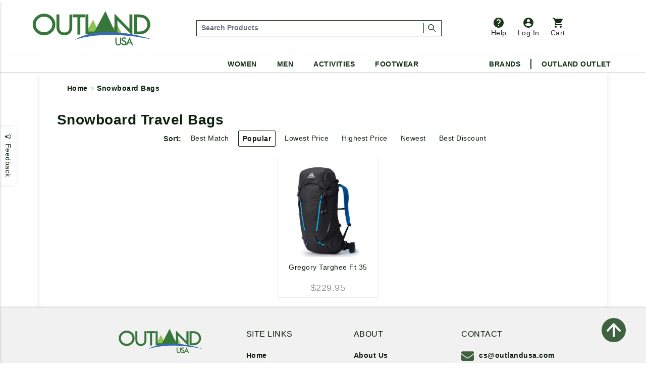

--- FILE ---
content_type: text/html;charset=UTF-8
request_url: https://outlandusa.com/c/snowboard-bags
body_size: 15276
content:
<!DOCTYPE html><html lang="en" xml:lang="en" ><head><meta  charset="utf-8"><title>Padded Snowboard Bags, Snowboarding Accessories, Carriers</title><meta  content="Single and double snowboard bags from Dakine, Burton &amp; K2 Snow Sports in stock at OutlandUSA.com." name="description"><link  href="https://plus.google.com/110106600904964446429" rel="publisher"><link  href="https://emop.be" rel="preconnect"><link  href="https://www.google-analytics.com" rel="preconnect"><meta  content="DPR, Viewport-Width, Width" http-equiv="Accept-CH"><meta  content="xdtebyyzymzuh1zmmngbmtpw8k71or" name="facebook-domain-verification"><meta  content="7a2ade30437d7097d4200c6b915c4c2b" name="p:domain_verify"><meta  content="56E66C0428E45EB6DCFC35E69C18FD1A" name="msvalidate.02"><meta  content="etjje58-MMsJXch7Qnz1LXua2XAcD3Mjpx1sCecbg94" name="google-site-verification"><meta  content="19omDy06ZCp3fCpv6b-TRN3tGmoY8lUq-CUXwseCIKE" name="google-site-verification"><meta  content="5CFDC638F79E38E848FF12CC1D9379E4" name="msvalidate.01"><meta  content="MnG_5KanUUounkD5q6gwcDBi4emuph51Wn5pL2jXscs" name="google-site-verification-1"><meta  content="U27p6z3cZpkt14aOMiS1Q-u3A3GKNI_HRdZDtyAovWk" name="google-site-verification-2"><meta  content="RAQk6zDXjgk4oFvBUUztL0GIr5Ri5jdfGHGRI04b6sU" name="google-site-verification"><meta  content="IE=edge" http-equiv="X-UA-Compatible"><meta  content="on" http-equiv="cleartype"><meta  content="width=device-width, initial-scale=1" name="viewport"><meta  content="True" name="HandheldFriendly"><meta  content="320" name="MobileOptimized"><meta  content="product" name="twitter:card"><meta  content="@outlandusa" name="twitter:site"><meta  content="Single and double snowboard bags from Dakine, Burton &amp; K2 Snow Sports in stock at OutlandUSA.com." name="twitter:description"><meta  content="Padded Snowboard Bags, Snowboarding Accessories, Carriers" property="og:title"><meta  content="article" property="og:type"><meta  content="https://www.outlandusa.com/c/snowboard-bags" property="og:url"><meta  content="Single and double snowboard bags from Dakine, Burton &amp; K2 Snow Sports in stock at OutlandUSA.com." property="og:description"><meta  content="OutlandUSA | Specialty Outdoor Goods, Camping, Shoes and Apparel" property="og:site_name"><meta  content="#FFFFFF" name="msapplication-TileColor"><meta  content="yes" name="mobile-web-app-capable"><meta  content="https://res.cloudinary.com/outlandusa/image/upload/c_pad,fl_attachment.force_strip.progressive,h_627,q_85,w_1200/outlandusa-logo.jpg" property="og:image"><meta  content="https://res.cloudinary.com/outlandusa/image/upload/c_pad,fl_attachment.force_strip.progressive,h_627,q_85,w_1200/outlandusa-logo.jpg" name="twitter:image"><meta  content="https://res.cloudinary.com/outlandusa/image/upload/c_pad,fl_force_strip,g_center,h_70,w_70/outlandusa-icon.png" name="msapplication-square70x70logo"><meta  content="https://res.cloudinary.com/outlandusa/image/upload/c_pad,fl_force_strip,g_center,h_150,w_150/outlandusa-icon.png" name="msapplication-square150x150logo"><meta  content="https://res.cloudinary.com/outlandusa/image/upload/c_pad,fl_force_strip,g_center,h_310,w_310/outlandusa-icon.png" name="msapplication-wide310x150logo"><meta  content="https://res.cloudinary.com/outlandusa/image/upload/c_pad,fl_force_strip,g_center,h_310,w_310/outlandusa-icon.png"><meta  content="https://res.cloudinary.com/outlandusa/image/upload/c_pad,fl_force_strip,g_center,h_144,w_144/outlandusa-icon.png" name="msapplication-TileImage"><link  href="https://res.cloudinary.com/outlandusa/image/upload/c_pad,fl_force_strip,g_center,h_16,w_16/outlandusa-icon.ico" type="image/x-icon" rel="shortcut icon"><link  href="https://res.cloudinary.com/outlandusa/image/upload/c_pad,fl_force_strip,g_center,h_16,w_16/outlandusa-icon.png" rel="apple-touch-icon"><link  href="https://res.cloudinary.com/outlandusa/image/upload/c_pad,fl_force_strip,g_center,h_57,w_57/outlandusa-icon.png" sizes="57x57" rel="apple-touch-icon"><link  href="https://res.cloudinary.com/outlandusa/image/upload/c_pad,fl_force_strip,g_center,h_72,w_72/outlandusa-icon.png" sizes="72x72" rel="apple-touch-icon"><link  href="https://res.cloudinary.com/outlandusa/image/upload/c_pad,fl_force_strip,g_center,h_114,w_114/outlandusa-icon.png" sizes="114x114" rel="apple-touch-icon"><link  href="https://res.cloudinary.com/outlandusa/image/upload/c_pad,fl_force_strip,g_center,h_144,w_144/outlandusa-icon.png" sizes="144x144" rel="apple-touch-icon"><link  href="https://res.cloudinary.com/outlandusa/image/upload/c_pad,fl_force_strip,g_center,h_60,w_60/outlandusa-icon.png" sizes="60x60" rel="apple-touch-icon"><link  href="https://res.cloudinary.com/outlandusa/image/upload/c_pad,fl_force_strip,g_center,h_120,w_120/outlandusa-icon.png" sizes="120x120" rel="apple-touch-icon"><link  href="https://res.cloudinary.com/outlandusa/image/upload/c_pad,fl_force_strip,g_center,h_76,w_76/outlandusa-icon.png" sizes="76x76" rel="apple-touch-icon"><link  href="https://res.cloudinary.com/outlandusa/image/upload/c_pad,fl_force_strip,g_center,h_152,w_152/outlandusa-icon.png" sizes="152x152" rel="apple-touch-icon"><link  href="https://res.cloudinary.com/outlandusa/image/upload/c_pad,fl_force_strip,g_center,h_16,w_16/outlandusa-icon.png" type="image/png" rel="icon"><link  href="https://res.cloudinary.com/outlandusa/image/upload/c_pad,fl_force_strip,g_center,h_32,w_32/outlandusa-icon.png" sizes="32x32" type="image/png" rel="icon"><link  href="https://res.cloudinary.com/outlandusa/image/upload/c_pad,fl_force_strip,g_center,h_64,w_64/outlandusa-icon.png" sizes="64x64" type="image/png" rel="icon"><link  href="https://res.cloudinary.com/outlandusa/image/upload/c_pad,fl_force_strip,g_center,h_96,w_96/outlandusa-icon.png" sizes="96x96" type="image/png" rel="icon"><link  href="https://res.cloudinary.com/outlandusa/image/upload/c_pad,fl_force_strip,g_center,h_196,w_196/outlandusa-icon.png" sizes="196x196" type="image/png" rel="icon"><link  href="https://www.outlandusa.com/c/snowboard-bags" rel="canonical"><meta  content="Padded Snowboard Bags, Snowboarding Accessories, Carriers" property="twitter:title"><meta  content="153135865163024" property="fb:app_id"><link href="/assets/cache/26161EE6E2C3BFB37E29305F3A940D79.css" rel="stylesheet" type="text/css" charset="UTF-8" crossorigin="anonymous" async="true"/><link href="/modules/nsMain-bundle/nsg-module-layout/assets/css/bootstrap-social.css" rel="stylesheet" type="text/css" charset="UTF-8" moduleroot="/modules/nsMain-bundle/nsg-module-layout"/><link href="/modules/nsMain-bundle/nsg-module-layout/assets/css/font-awesome-social.css" rel="stylesheet" type="text/css" charset="UTF-8" moduleroot="/modules/nsMain-bundle/nsg-module-layout"/><script src="/modules/outlandusa/assets/js/microsoft_analytics_tracking.js"></script><!--[if lt IE 9]><script src="/modules/nsMain-bundle/nsg-module-layout/assets/html5shiv.js"></script><script src="/modules/nsMain-bundle/nsg-module-layout/assets/respond.js"></script><script src="/modules/nsMain-bundle/nsg-module-layout/assets/respond.js"></script><![endif]--><script>            !function(f,b,e,v,n,t,s){if(f.fbq)return;n=f.fbq=function(){n.callMethod?            n.callMethod.apply(n,arguments):n.queue.push(arguments)};if(!f._fbq)f._fbq=n;            n.push=n;n.loaded=!0;n.version='2.0';n.queue=[];t=b.createElement(e);t.async=!0;            t.src=v;s=b.getElementsByTagName(e)[0];s.parentNode.insertBefore(t,s)}(window,            document,'script','https://connect.facebook.net/en_US/fbevents.js');            fbq('init', '1389527244472252'); // Insert your pixel ID here.            fbq('track', 'PageView');            </script><noscript><img height="1" width="1" style="display:none"            src="https://www.facebook.com/tr?id=1389527244472252&ev=PageView&noscript=1"            /></noscript><script>window.ga_debug = {trace: true};(function(i,s,o,g,r,a,m){i['GoogleAnalyticsObject']=r;i[r]=i[r]||function(){(i[r].q=i[r].q||[]).push(arguments)},i[r].l=1*new Date();a=s.createElement(o),m=s.getElementsByTagName(o)[0];a.async=1;a.src=g;m.parentNode.insertBefore(a,m)})(window,document,'script','//www.google-analytics.com/analytics.js','ga');ga('create', 'UA-62104166-1', 'auto');ga('require', 'linkid');ga('require', 'displayfeatures');ga('require', 'ec');ga('ec:addImpression', {"position":1,"price":"229.95","variant":"","list":"Category Results","brand":"Gregory","category":"Snowboard Bags","name":"Gregory Targhee Ft 35 - Ozone Black - Small/Medium","id":"GREG-000190207085679"});ga('ec:setAction', 'detail');ga('send', 'pageview', '/c/snowboard-bags');</script><script  src="https://code.jquery.com/jquery-3.6.0.min.js"  integrity="sha256-/xUj+3OJU5yExlq6GSYGSHk7tPXikynS7ogEvDej/m4="  crossorigin="anonymous"></script><script>!function(f,b,e,v,n,t,s){if(f.fbq)return;n=f.fbq=function(){n.callMethod?n.callMethod.apply(n,arguments):n.queue.push(arguments)};if(!f._fbq)f._fbq=n;n.push=n;n.loaded=!0;n.version='2.0';n.queue=[];t=b.createElement(e);t.async=!0;t.src=v;s=b.getElementsByTagName(e)[0];s.parentNode.insertBefore(t,s)}(window, document,'script','https://connect.facebook.net/en_US/fbevents.js');fbq('init', '422958285403460');fbq('track', 'PageView');</script><noscript><img height="1" width="1" style="display:none"src="https://www.facebook.com/tr?id=422958285403460&ev=PageView&noscript=1"/></noscript><script async src="https://www.googletagmanager.com/gtag/js?id=AW-1068111645"></script><script>  window.dataLayer = window.dataLayer || [];  function gtag(){dataLayer.push(arguments);}  gtag('js', new Date());  gtag('config', 'AW-1068111645');</script><script async src="https://www.googletagmanager.com/gtag/js?id=G-CWTQ6NGNK5"></script><script>  window.dataLayer = window.dataLayer || [];  function gtag(){dataLayer.push(arguments);}  gtag('js', new Date());  gtag('config', 'G-CWTQ6NGNK5');</script></head><body><div id="top"></div><div id="GTS_CONTAINER" style="height:0;visibility:hidden;position:absolute;left:-9999px;"></div><script>var _rollbarConfig = {accessToken: "8b062c3f04bd48919bb148d1f45b58c4", ignoredMessages: ["(unknown) Script error","(unknown): Script error","Image Missing","(unknown): object Object"], hostWhiteList: ["api.outlandusa.com","outlandusa.com"], captureUncaught: true, captureUnhandledRejections: false,payload: {environment: "outlandusa.com"},maxItems:5};!function(r){function e(t){if(o[t])return o[t].exports;var n=o[t]={exports:{},id:t,loaded:!1};return r[t].call(n.exports,n,n.exports,e),n.loaded=!0,n.exports}var o={};return e.m=r,e.c=o,e.p="",e(0)}([function(r,e,o){"use strict";var t=o(1).Rollbar,n=o(2);_rollbarConfig.rollbarJsUrl=_rollbarConfig.rollbarJsUrl||"https://d37gvrvc0wt4s1.cloudfront.net/js/v1.9/rollbar.min.js";var a=t.init(window,_rollbarConfig),i=n(a,_rollbarConfig);a.loadFull(window,document,!_rollbarConfig.async,_rollbarConfig,i)},function(r,e){"use strict";function o(r){return function(){try{return r.apply(this,arguments)}catch(e){try{console.error("[Rollbar]: Internal error",e)}catch(o){}}}}function t(r,e,o){window._rollbarWrappedError&&(o[4]||(o[4]=window._rollbarWrappedError),o[5]||(o[5]=window._rollbarWrappedError._rollbarContext),window._rollbarWrappedError=null),r.uncaughtError.apply(r,o),e&&e.apply(window,o)}function n(r){var e=function(){var e=Array.prototype.slice.call(arguments,0);t(r,r._rollbarOldOnError,e)};return e.belongsToShim=!0,e}function a(r){this.shimId=++c,this.notifier=null,this.parentShim=r,this._rollbarOldOnError=null}function i(r){var e=a;return o(function(){if(this.notifier)return this.notifier[r].apply(this.notifier,arguments);var o=this,t="scope"===r;t&&(o=new e(this));var n=Array.prototype.slice.call(arguments,0),a={shim:o,method:r,args:n,ts:new Date};return window._rollbarShimQueue.push(a),t?o:void 0})}function l(r,e){if(e.hasOwnProperty&&e.hasOwnProperty("addEventListener")){var o=e.addEventListener;e.addEventListener=function(e,t,n){o.call(this,e,r.wrap(t),n)};var t=e.removeEventListener;e.removeEventListener=function(r,e,o){t.call(this,r,e&&e._wrapped?e._wrapped:e,o)}}}var c=0;a.init=function(r,e){var t=e.globalAlias||"Rollbar";if("object"==typeof r[t])return r[t];r._rollbarShimQueue=[],r._rollbarWrappedError=null,e=e||{};var i=new a;return o(function(){if(i.configure(e),e.captureUncaught){i._rollbarOldOnError=r.onerror,r.onerror=n(i);var o,a,c="EventTarget,Window,Node,ApplicationCache,AudioTrackList,ChannelMergerNode,CryptoOperation,EventSource,FileReader,HTMLUnknownElement,IDBDatabase,IDBRequest,IDBTransaction,KeyOperation,MediaController,MessagePort,ModalWindow,Notification,SVGElementInstance,Screen,TextTrack,TextTrackCue,TextTrackList,WebSocket,WebSocketWorker,Worker,XMLHttpRequest,XMLHttpRequestEventTarget,XMLHttpRequestUpload".split(",");for(o=0;o<c.length;++o)a=c[o],r[a]&&r[a].prototype&&l(i,r[a].prototype)}return e.captureUnhandledRejections&&(i._unhandledRejectionHandler=function(r){var e=r.reason,o=r.promise,t=r.detail;!e&&t&&(e=t.reason,o=t.promise),i.unhandledRejection(e,o)},r.addEventListener("unhandledrejection",i._unhandledRejectionHandler)),r[t]=i,i})()},a.prototype.loadFull=function(r,e,t,n,a){var i=function(){var e;if(void 0===r._rollbarPayloadQueue){var o,t,n,i;for(e=new Error("rollbar.js did not load");o=r._rollbarShimQueue.shift();)for(n=o.args,i=0;i<n.length;++i)if(t=n[i],"function"==typeof t){t(e);break}}"function"==typeof a&&a(e)},l=!1,c=e.createElement("script"),p=e.getElementsByTagName("script")[0],d=p.parentNode;c.crossOrigin="anonymous",c.src=n.rollbarJsUrl,c.async=!t,c.onload=c.onreadystatechange=o(function(){if(!(l||this.readyState&&"loaded"!==this.readyState&&"complete"!==this.readyState)){c.onload=c.onreadystatechange=null;try{d.removeChild(c)}catch(r){}l=!0,i()}}),d.insertBefore(c,p)},a.prototype.wrap=function(r,e){try{var o;if(o="function"==typeof e?e:function(){return e||{}},"function"!=typeof r)return r;if(r._isWrap)return r;if(!r._wrapped){r._wrapped=function(){try{return r.apply(this,arguments)}catch(e){throw"string"==typeof e&&(e=new String(e)),e._rollbarContext=o()||{},e._rollbarContext._wrappedSource=r.toString(),window._rollbarWrappedError=e,e}},r._wrapped._isWrap=!0;for(var t in r)r.hasOwnProperty(t)&&(r._wrapped[t]=r[t])}return r._wrapped}catch(n){return r}};for(var p="log,debug,info,warn,warning,error,critical,global,configure,scope,uncaughtError,unhandledRejection".split(","),d=0;d<p.length;++d)a.prototype[p[d]]=i(p[d]);r.exports={Rollbar:a,_rollbarWindowOnError:t}},function(r,e){"use strict";r.exports=function(r,e){return function(o){if(!o&&!window._rollbarInitialized){var t=window.RollbarNotifier,n=e||{},a=n.globalAlias||"Rollbar",i=window.Rollbar.init(n,r);i._processShimQueue(window._rollbarShimQueue||[]),window[a]=i,window._rollbarInitialized=!0,t.processPayloads()}}}}]);</script><div class="container-fluid"><ul id="mobile-menu"><div id="mobile-menu-wrapper"><div class="tertiary-icons-wrapper"><li class="header-li"><a href="https://outlandusa.helpscoutdocs.com/" target="helpscout" rel="nofollow" class="d-flex flex-column btn header-icon btn-popover-support"><img class="header-icon-image" src="https://res.cloudinary.com/outlandusa/image/upload/w_auto/dpr_auto/q_30/v1610468250/support-icon.svg" />          Help        </a></li><li class="login-container header-li"><a href="/security/login" class="d-flex flex-column flex-column btn header-icon text-decoration-none"><img class="header-icon-image" src="https://res.cloudinary.com/outlandusa/image/upload/w_auto/dpr_auto/q_30/v1610468533/account-icon.svg" />            Log In        </a></li><li class=" header-li"><a href="/checkout/view" class="btn btn-popover-cart header-icon d-flex flex-column cart-btn-popover-container"><img class="header-icon-image" src="https://res.cloudinary.com/outlandusa/image/upload/w_auto/dpr_auto/q_30/v1610468534/cart-icon.svg" />        Cart</a></li></div><div class="mobile-search-input--wrapper" itemscope itemtype="https://schema.org/WebSite"><link itemprop="url" href="https://www.outlandusa.com/c/snowboard-bags" /><link itemprop="image" href="https://res.cloudinary.com/outlandusa/image/upload/c_pad,fl_attachment.force_strip.progressive,h_627,q_85,w_1200/outlandusa-logo.jpg" /><meta itemprop="name" content="Padded Snowboard Bags, Snowboarding Accessories, Carriers" /><meta itemprop="description" content="Single and double snowboard bags from Dakine, Burton & K2 Snow Sports in stock at OutlandUSA.com." /><meta itemprop="about" content="Outdoor lifestyle jackets, backpacks, and shoes from Canada Goose, Arc'teryx, Fjallraven, Kavu, Adidas, and more." /><meta itemprop="keywords" content="canada goose, arc'teryx, filson, tilley, fjallraven, kavu, danner, carhartt, thule, dakine, mountain khakis, costa del mar, arborwear, sanuk, benchmade, smith, salomon, keen, teva" /><form id="mobile-search-input" action="/search" method="get" itemprop="potentialAction" itemscope itemtype="https://schema.org/SearchAction"><div class="input-group search-input-box d-flex align-items-center"><meta itemprop="target" content="https://www.outlandusa.com/search?q={q}" /><input value="" class="search-input form-control p-1" placeholder="Search Products" aria-label="..." itemprop="query-input" type="text" id="q" name="q" required /><span class="search-seperator"></span><div class="input-group-btn"><button type="submit" class="btn"><span style="font-weight: 600; font-size: 1.4rem">Search &nbsp;</span><img src="https://res.cloudinary.com/outlandusa/image/upload/w_300/dpr_auto/q_30/v1610653345/search-icon.svg" /></button></div></div></form></div><h2 class="mobile-heading">Top Categories</h2><div class="feat-cat-wrapper"><div class="img-container" ><a href="/s/mens/shorts" class="thumbnail-link"><img class="cat-thumb cat-thumb-img--1" src="https://res.cloudinary.com/outlandusa/image/upload/w_300/dpr_auto/q_30/v1622580398/featured%20categories%20for%20mobile%20menu/Mens_Shorts.jpg"/><p class="category-title">Men's Shorts</p></a></div><div class="img-container" ><a href="/s/sunglasses" class="thumbnail-link"><img class="cat-thumb cat-thumb-img--2" src="https://res.cloudinary.com/outlandusa/image/upload/w_300/dpr_auto/q_30/v1622580398/featured%20categories%20for%20mobile%20menu/Sunglasses.jpg"/><p class="category-title">Sunglasses</p></a></div><div class="img-container" ><a href="/s/mens/sandals-and-flip-flops" class="thumbnail-link" ><img class="cat-thumb cat-thumb-img--3" src="https://res.cloudinary.com/outlandusa/image/upload/w_300/dpr_auto/q_30/v1622580397/featured%20categories%20for%20mobile%20menu/Mens_s_Sandals_Tile.jpg"/><p class="category-title">Men's Sandals</p></a></div></div><div class="feat-cat-wrapper"><div class="img-container" ><a href="/s/womens/sandals-and-flip-flops " class="thumbnail-link"><img class="cat-thumb cat-thumb-img--1" src="https://res.cloudinary.com/outlandusa/image/upload/w_300/dpr_auto/q_30/v1622580399/featured%20categories%20for%20mobile%20menu/Women_s_Sandals_Tile.jpg"/><p class="category-title">Women's Sandals</p></a></div><div class="img-container" ><a href="/s/sleeping-bags" class="thumbnail-link"><img class="cat-thumb cat-thumb-img--2" src="https://res.cloudinary.com/outlandusa/image/upload/w_300/dpr_auto/q_30/v1622580398/featured%20categories%20for%20mobile%20menu/Sleeping_Bag.jpg"/><p class="category-title">Sleeping Bags</p></a></div><div class="img-container" ><a href="/s/water-bottles" class="thumbnail-link" ><img class="cat-thumb cat-thumb-img--3" src="https://res.cloudinary.com/outlandusa/image/upload/w_300/dpr_auto/q_30/v1622580398/featured%20categories%20for%20mobile%20menu/Water_Bottles.jpg"/><p class="category-title">Water Bottles</p></a></div></div><div class="subtitle">Women</div><div class="page-rule"></div><div class="accordion accordion-flush" id="accordionFlushExample"><div class="accordion-item"><h2 class="accordion-header" id="flush-headingOne"><button class="accordion-button collapsed" type="button" data-bs-toggle="collapse" data-bs-target="#women-cat-One" aria-expanded="false" aria-controls="women-cat-One">            Jackets & Sweaters          </button></h2><div id="women-cat-One" class="accordion-collapse collapse" aria-labelledby="flush-headingOne" data-bs-parent="#accordionFlushExample"><div class="submenu-wrapper"><ul class="mobile-nav-submenu"><li><a href="/s/womens/jackets-and-coats">Jackets & Coats</a></li><li><a href="/s/womens/sweatshirts-hoodies">Sweatshirts / Hoodies</a></li><li><a href="/s/womens/sweaters">Sweaters</a></li></ul></div></div></div><div class="accordion-item"><h2 class="accordion-header" id="flush-headingTwo"><button class="accordion-button collapsed" type="button" data-bs-toggle="collapse" data-bs-target="#women-cat-Two" aria-expanded="false" aria-controls="women-cat-Two">            Shirts          </button></h2><div id="women-cat-Two" class="accordion-collapse collapse" aria-labelledby="flush-headingTwo" data-bs-parent="#accordionFlushExample"><div class="submenu-wrapper"><ul class="mobile-nav-submenu"><li><a href="/s/womens/shirts">Shirts</a></li></ul></div></div></div><div class="accordion-item"><h2 class="accordion-header" id="flush-headingThree"><button class="accordion-button collapsed" type="button" data-bs-toggle="collapse" data-bs-target="#women-cat-Three" aria-expanded="false" aria-controls="women-cat-Three">            Bottoms          </button></h2><div id="women-cat-Three" class="accordion-collapse collapse" aria-labelledby="flush-headingThree" data-bs-parent="#accordionFlushExample"><div class="submenu-wrapper"><ul class="mobile-nav-submenu"><li><a href="/s/womens/pants">Pants</a></li><li><a href="/s/womens/shorts">Shorts</a></li><li><a href ="/c/dresses-and-skirts">Dresses&Skirts</a></li></ul></div></div></div><div class="accordion-item"><h2 class="accordion-header" id="flush-headingFour"><button class="accordion-button collapsed" type="button" data-bs-toggle="collapse" data-bs-target="#women-cat-Four" aria-expanded="false" aria-controls="women-cat-Four">            Shoes          </button></h2><div id="women-cat-Four" class="accordion-collapse collapse" aria-labelledby="flush-headingFour" data-bs-parent="#accordionFlushExample"><div class="submenu-wrapper"><ul class="mobile-nav-submenu"><li><a href="/s/womens/hiking-shoes-and-boots">Hiking Shoes</a></li><li><a href="/s/womens/running-shoes">Running Shoes</a></li><li><a href="/s/womens/climbing-shoes">Climbing Shoes</a></li><li><a href="/s/womens/slippers-moccasins">Slippers / Moccasins</a></li><li><a href="/s/womens/sandals-and-flip-flops">Sandals</a></li></ul></div></div></div><div class="accordion-item"><h2 class="accordion-header" id="flush-headingFive"><button class="accordion-button collapsed" type="button" data-bs-toggle="collapse" data-bs-target="#women-cat-Five" aria-expanded="false" aria-controls="women-cat-Five">            Underwear & Base Layer          </button></h2><div id="women-cat-Five" class="accordion-collapse collapse" aria-labelledby="flush-headingFive" data-bs-parent="#accordionFlushExample"><div class="submenu-wrapper"><ul class="mobile-nav-submenu"><li><a href="/s/womens/underwear-bras-and-base-layer">Underwear & Base Layer</a></li></ul></div></div></div><div class="accordion-item"><h2 class="accordion-header" id="flush-headingSix"><button class="accordion-button collapsed" type="button" data-bs-toggle="collapse" data-bs-target="#women-cat-Six" aria-expanded="false" aria-controls="women-cat-Six">            Boots          </button></h2><div id="women-cat-Six" class="accordion-collapse collapse" aria-labelledby="flush-headingSix" data-bs-parent="#accordionFlushExample"><div class="submenu-wrapper"><ul class="mobile-nav-submenu"><li><a href="/s/womens/casual-boots">Casual Boots</a></li><li><a href="/s/womens/hiking-boots">Hiking Boots</a></li></ul></div></div></div><div class="accordion-item"><h2 class="accordion-header" id="flush-headingSeven"><button class="accordion-button collapsed" type="button" data-bs-toggle="collapse" data-bs-target="#women-cat-Seven" aria-expanded="false" aria-controls="women-cat-Seven">            Sunglasses          </button></h2><div id="women-cat-Seven" class="accordion-collapse collapse" aria-labelledby="flush-headingSeven" data-bs-parent="#accordionFlushExample"><div class="submenu-wrapper"><ul class="mobile-nav-submenu"><li><a href="/s/womens/sunglasses">Sunglasses</a></li></ul></div></div></div><div class="accordion-item"><h2 class="accordion-header" id="flush-headingEight"><button class="accordion-button collapsed" type="button" data-bs-toggle="collapse" data-bs-target="#women-cat-Eight" aria-expanded="false" aria-controls="women-cat-Eight">            Hats & Headwear          </button></h2><div id="women-cat-Eight" class="accordion-collapse collapse" aria-labelledby="flush-headingEight" data-bs-parent="#accordionFlushExample"><div class="submenu-wrapper"><ul class="mobile-nav-submenu"><li><a href="/s/womens/hats-and-headwear">Hats & Headwear</a></li></ul></div></div></div><div class="accordion-item"><h2 class="accordion-header" id="flush-headingTen"><button class="accordion-button collapsed" type="button" data-bs-toggle="collapse" data-bs-target="#women-cat-Ten" aria-expanded="false" aria-controls="women-cat-Ten">            Bags & Backpacks          </button></h2><div id="women-cat-Ten" class="accordion-collapse collapse" aria-labelledby="flush-headingTen" data-bs-parent="#accordionFlushExample"><div class="submenu-wrapper"><ul class="mobile-nav-submenu"><li><a href="/s/womens/handbags-purses">Handbags & Purses</a></li><li><a href="/s/womens/day-school-packs">Day / School Packs</a></li><li><a href="/s/womens/hiking-packs">Hiking Packs</a></li></ul></div></div></div><div class="accordion-item"><h2 class="accordion-header" id="flush-headingEleven"><button class="accordion-button collapsed" type="button" data-bs-toggle="collapse" data-bs-target="#women-cat-Eleven" aria-expanded="false" aria-controls="women-cat-Eleven">            Accessories          </button></h2><div id="women-cat-Eleven" class="accordion-collapse collapse" aria-labelledby="flush-headingEleven" data-bs-parent="#accordionFlushExample"><div class="submenu-wrapper"><ul class="mobile-nav-submenu"><li><a href="/s/womens/gloves">Gloves</a></li><li><a href="/s/womens/socks">Socks / Compression</a></li><li><a href="/s/womens/scarves">Scarves</a></li><li><a href="/s/womens/wallets">Wallets</a></li></ul></div></div></div></div><div class="subtitle">Men</div><div class="page-rule"></div><div class="accordion accordion-flush" id="accordionFlushExample"><div class="accordion-item"><h2 class="accordion-header" id="flush-headingOne"><button class="accordion-button collapsed" type="button" data-bs-toggle="collapse" data-bs-target="#men-cat-One" aria-expanded="false" aria-controls="men-cat-One">            Jackets & Sweaters          </button></h2><div id="men-cat-One" class="accordion-collapse collapse" aria-labelledby="flush-headingOne" data-bs-parent="#accordionFlushExample"><div class="submenu-wrapper"><ul class="mobile-nav-submenu"><li><a href="/s/mens/jackets-and-coats">Jackets & Coats</a></li><li><a href="/s/mens/sweatshirts-and-hoodies">Sweatshirts / Hoodies</a></li><li><a href="/s/mens/sweaters">Sweaters</a></li><li><a href="/s/mens/vests">Vests</a></li></ul></div></div></div><div class="accordion-item"><h2 class="accordion-header" id="flush-headingTwo"><button class="accordion-button collapsed" type="button" data-bs-toggle="collapse" data-bs-target="#men-cat-Two" aria-expanded="false" aria-controls="men-cat-Two">            Shirts          </button></h2><div id="men-cat-Two" class="accordion-collapse collapse" aria-labelledby="flush-headingTwo" data-bs-parent="#accordionFlushExample"><div class="submenu-wrapper"><ul class="mobile-nav-submenu"><li><a href="/s/mens/shirts">Shirts</a></li></ul></div></div></div><div class="accordion-item"><h2 class="accordion-header" id="flush-headingThree"><button class="accordion-button collapsed" type="button" data-bs-toggle="collapse" data-bs-target="#men-cat-Three" aria-expanded="false" aria-controls="men-cat-Three">            Bottoms          </button></h2><div id="men-cat-Three" class="accordion-collapse collapse" aria-labelledby="flush-headingThree" data-bs-parent="#accordionFlushExample"><div class="submenu-wrapper"><ul class="mobile-nav-submenu"><li><a href="/s/mens/pants">Pants</a></li><li><a href="/s/mens/shorts">Shorts</a></li></ul></div></div></div><div class="accordion-item"><h2 class="accordion-header" id="flush-headingFour"><button class="accordion-button collapsed" type="button" data-bs-toggle="collapse" data-bs-target="#men-cat-Four" aria-expanded="false" aria-controls="men-cat-Four"><a>Underwear & Base Layer</a></button></h2><div id="men-cat-Four" class="accordion-collapse collapse" aria-labelledby="flush-headingFour" data-bs-parent="#accordionFlushExample"><div class="submenu-wrapper"><ul class="mobile-nav-submenu"><li><a href="/s/mens/underwear-and-base-layer">Underwear & Base Layer</a></li></ul></div></div></div><div class="accordion-item"><h2 class="accordion-header" id="flush-headingFive"><button class="accordion-button collapsed" type="button" data-bs-toggle="collapse" data-bs-target="#men-cat-Five" aria-expanded="false" aria-controls="men-cat-Five">            Shoes          </button></h2><div id="men-cat-Five" class="accordion-collapse collapse" aria-labelledby="flush-headingFive" data-bs-parent="#accordionFlushExample"><div class="submenu-wrapper"><ul class="mobile-nav-submenu"><li><a href="/s/mens/hiking-shoes-and-boots">Hiking Shoes</a></li><li><a href="/s/mens/running-shoes">Running Shoes</a></li><li><a href="/s/mens/climbing-shoes">Climbing Shoes</a></li><li><a href="/s/mens/slippers-and-moccasins">Slippers / Moccasins</a></li><li><a href="/s/mens/sandals-and-flip-flops">Sandals</a></li></ul></div></div></div><div class="accordion-item"><h2 class="accordion-header" id="flush-headingSix"><button class="accordion-button collapsed" type="button" data-bs-toggle="collapse" data-bs-target="#men-cat-Six" aria-expanded="false" aria-controls="men-cat-Six">            Boots          </button></h2><div id="men-cat-Six" class="accordion-collapse collapse" aria-labelledby="flush-headingSix" data-bs-parent="#accordionFlushExample"><div class="submenu-wrapper"><ul class="mobile-nav-submenu"><li><a href="/s/mens/casual-boots">Casual Boots</a></li><li><a href="/s/mens/hiking-boots">Hiking Boots</a></li><li><a href="/s/mens/work-boots">Work Boots</a></li></ul></div></div></div><div class="accordion-item"><h2 class="accordion-header" id="flush-headingSeven"><button class="accordion-button collapsed" type="button" data-bs-toggle="collapse" data-bs-target="#men-cat-Seven" aria-expanded="false" aria-controls="men-cat-Seven">            Sunglasses          </button></h2><div id="men-cat-Seven" class="accordion-collapse collapse" aria-labelledby="flush-headingSeven" data-bs-parent="#accordionFlushExample"><div class="submenu-wrapper"><ul class="mobile-nav-submenu"><li><a href="/s/mens/sunglasses">Sunglasses</a></li></ul></div></div></div><div class="accordion-item"><h2 class="accordion-header" id="flush-headingEight"><button class="accordion-button collapsed" type="button" data-bs-toggle="collapse" data-bs-target="#men-cat-Eight" aria-expanded="false" aria-controls="men-cat-Eight">            Bags & Backpacks          </button></h2><div id="men-cat-Eight" class="accordion-collapse collapse" aria-labelledby="flush-headingEight" data-bs-parent="#accordionFlushExample"><div class="submenu-wrapper"><ul class="mobile-nav-submenu"><li><a href="/s/mens/bags-and-backpacks">Bags & Backpacks</a></li></ul></div></div></div><div class="accordion-item"><h2 class="accordion-header" id="flush-headingNine"><button class="accordion-button collapsed" type="button" data-bs-toggle="collapse" data-bs-target="#men-cat-Nine" aria-expanded="false" aria-controls="men-cat-Nine">            Accessories          </button></h2><div id="men-cat-Nine" class="accordion-collapse collapse" aria-labelledby="flush-headingNine" data-bs-parent="#accordionFlushExample"><div class="submenu-wrapper"><ul class="mobile-nav-submenu"><li><a href="/s/mens/gloves-mitts">Gloves</a></li><li><a href="/s/mens/socks">Socks / Compression</a></li><li><a href="/s/mens/wallets">Wallets</a></li></ul></div></div></div></div><div class="subtitle">Activities</div><div class="page-rule"></div><div class="accordion accordion-flush" id="accordionFlushExample"><div class="accordion-item"><h2 class="accordion-header" id="flush-headingOne"><button class="accordion-button collapsed" type="button" data-bs-toggle="collapse" data-bs-target="#activites-cat-One" aria-expanded="false" aria-controls="activities-cat-One">            Travel & Tech          </button></h2><div id="activites-cat-One" class="accordion-collapse collapse" aria-labelledby="flush-headingOne" data-bs-parent="#accordionFlushExample"><div class="submenu-wrapper"><ul class="mobile-nav-submenu"><li><a href="/s/luggage">Luggage</a></li><li><a href="/s/handbags-wallets">Handbags / Wallets</a></li><li><a href="/s/umbrella">Umbrellas</a></li><li><a href="/s/backpacks">Backpacks</a></li><li><a href="/s/electronics-and-cases">Electronics Cases</a></li><li><a href="/s/watches">Watches</a></li></ul></div></div></div><div class="accordion-item"><h2 class="accordion-header" id="flush-headingTwo"><button class="accordion-button collapsed" type="button" data-bs-toggle="collapse" data-bs-target="#activities-cat-Two" aria-expanded="false" aria-controls="activities-cat-Two">            Camp          </button></h2><div id="activities-cat-Two" class="accordion-collapse collapse" aria-labelledby="flush-headingTwo" data-bs-parent="#accordionFlushExample"><div class="submenu-wrapper"><ul class="mobile-nav-submenu"><li><a href="/s/tents">Tents</a></li><li><a href="/s/tarps-footprints">Tarps & Footprints</a></li><li><a href="/s/sleeping-bags">Sleeping Bags</a></li><li><a href="/s/camping-furniture">Camp Furniture</a></li><li><a href="/s/camp-kitchen">Camp Cooking</a></li><li><a href="/s/flashlights">Flashlights</a></li><li><a href="/s/coolers">Coolers</a></li><li><a href="/s/air-mattresses-pads-and-pillows">Sleeping Pads</a></li></ul></div></div></div><div class="accordion-item"><h2 class="accordion-header" id="flush-headingThree"><button class="accordion-button collapsed" type="button" data-bs-toggle="collapse" data-bs-target="#activities-cat-Three" aria-expanded="false" aria-controls="activities-cat-Three">            Hike          </button></h2><div id="activities-cat-Three" class="accordion-collapse collapse" aria-labelledby="flush-headingThree" data-bs-parent="#accordionFlushExample"><div class="submenu-wrapper"><ul class="mobile-nav-submenu"><li><a href="/s/knives-and-tools">Knives & Tools</a></li><li><a href="/s/backpacking-packs">Hiking Packs</a></li><li><a href="/s/water-bottles">Water Bottles</a></li><li><a href="/s/safety-and-survival">Safety & GPS</a></li><li><a href="/s/hiking-poles">Hiking Poles</a></li><li><a href="/s/mens/hiking-shoes-and-boots">Men's Hiking Shoes</a></li><li><a href="/s/womens/hiking-shoes-and-boots">Women's Hiking Shoes</a></li></ul></div></div></div><div class="accordion-item"><h2 class="accordion-header" id="flush-headingFour"><button class="accordion-button collapsed" type="button" data-bs-toggle="collapse" data-bs-target="#activity-cat-Four" aria-expanded="false" aria-controls="activity-cat-Four">            Climbing          </button></h2><div id="activity-cat-Four" class="accordion-collapse collapse" aria-labelledby="flush-headingThree" data-bs-parent="#accordionFlushExample"><div class="submenu-wrapper"><ul class="mobile-nav-submenu"><li><a href="/s/hardware-and-caribeaners">Hardware</a></li><li><a href="/s/ropes-cords-bags-and-chalk">Ropes & Cords</a></li><li><a href="/s/harnesses">Harnesses</a></li><li><a href="s/footwear/climbing-shoes">Climbing Shoes</a></li><li><a href="/s/footwear/crampons">Crampons</a></li><li><a href="/s/ice-axe">Ice Axes</a></li></ul></div></div></div><div class="accordion-item"><h2 class="accordion-header" id="flush-headingFive"><button class="accordion-button collapsed" type="button" data-bs-toggle="collapse" data-bs-target="#activity-cat-Five" aria-expanded="false" aria-controls="activity-cat-Five">            Snow          </button></h2><div id="activity-cat-Five" class="accordion-collapse collapse" aria-labelledby="flush-headingFive" data-bs-parent="#accordionFlushExample"><div class="submenu-wrapper"><ul class="mobile-nav-submenu"><li><a href="/s/snowboards">Snowboards</a></li><li><a href="/s/skis">Skis</a></li><li><a href="/s/snow-cases">Cases</a></li><li><a href="/s/boarding-boots-binding">Boarding Boots & Bindings</a></li><li><a href="/s/snow-poles">Poles</a></li></ul></div></div></div><div class="accordion-item"><h2 class="accordion-header" id="flush-headingSix"><button class="accordion-button collapsed" type="button" data-bs-toggle="collapse" data-bs-target="#activity-cat-Six" aria-expanded="false" aria-controls="activity-cat-Six">            Skate          </button></h2><div id="activity-cat-Six" class="accordion-collapse collapse" aria-labelledby="flush-headingThree" data-bs-parent="#accordionFlushExample"><div class="submenu-wrapper"><ul class="mobile-nav-submenu"><li><a href="/s/skateboards">Skateboards</a></li><li><a href="/s/inline-skates">Inline Skates</a></li></ul></div></div></div><div class="accordion-item"><h2 class="accordion-header" id="flush-headingSeven"><button class="accordion-button collapsed" type="button" data-bs-toggle="collapse" data-bs-target="#activity-cat-Seven" aria-expanded="false" aria-controls="activity-cat-Seven">            Racks & Carriers          </button></h2><div id="activity-cat-Seven" class="accordion-collapse collapse" aria-labelledby="flush-headingThree" data-bs-parent="#accordionFlushExample"><div class="submenu-wrapper"><ul class="mobile-nav-submenu"><li><a href="/s/racks-and-carriers">Racks & Carriers</a></li></ul></div></div></div><div class="accordion-item"><h2 class="accordion-header" id="flush-headingEight"><button class="accordion-button collapsed" type="button" data-bs-toggle="collapse" data-bs-target="#activity-cat-Eight" aria-expanded="false" aria-controls="activity-cat-Eight">            Bike          </button></h2><div id="activity-cat-Eight" class="accordion-collapse collapse" aria-labelledby="flush-headingEight" data-bs-parent="#accordionFlushExample"><div class="submenu-wrapper"><ul class="mobile-nav-submenu"><li><a href="/s/bike/mens-apparel">Men's Bike Apparel</a></li><li><a href="/s/bike/womens-apparel">Women's Bike Apparel</a></li><li><a href="/c/bikes">Bikes</a></li><li><a href="/s/bike/parts-components">Bike Parts</a></li><li><a href="/s/bike/mens-shoes">Men's Bike Shoes</a></li><li><a href="/s/bike/womens-shoes">Women's Bike Shoes</a></li><li><a href="/s/bike/helmets">Bike Helmets</a></li><li><a href="/s/bike/backpacks">Bike Backpacks</a></li><li><a href="/s/bike/pads">Bike Pads / Protection</a></li></ul></div></div></div></div><div class="subtitle">Footwear</div><div class="page-rule"></div><div class="accordion accordion-flush" id="accordionFlushExample"><div class="accordion-item"><h2 class="accordion-header" id="flush-headingOne"><button class="accordion-button collapsed" type="button" data-bs-toggle="collapse" data-bs-target="#footwear-One" aria-expanded="false" aria-controls="footwear-One">            Men's Shoes          </button></h2><div id="footwear-One" class="accordion-collapse collapse" aria-labelledby="flush-headingOne" data-bs-parent="#accordionFlushExample"><div class="submenu-wrapper"><ul class="mobile-nav-submenu"><li><a href="/s/mens/running-shoes">Running Shoes</a></li><li><a href="/s/mens/slippers">Slippers</a></li><li><a href="/s/mens/sandals-and-flip-flops">Sandals</a></li><li><a href="/s/mens/moccasins">Moccasins</a></li></ul></div></div></div><div class="accordion-item"><h2 class="accordion-header" id="flush-headingTwo"><button class="accordion-button collapsed" type="button" data-bs-toggle="collapse" data-bs-target="#footwear-Two" aria-expanded="false" aria-controls="footwear-Two">            Men's Boots          </button></h2><div id="footwear-Two" class="accordion-collapse collapse" aria-labelledby="flush-headingTwo" data-bs-parent="#accordionFlushExample"><div class="submenu-wrapper"><ul class="mobile-nav-submenu"><li><a href="/s/mens/casual-boots">Casual Boots</a></li><li><a href="/s/mens/hiking-boots">Hiking Boots</a></li><li><a href="/s/mens/work-boots">Work Boots</a></li></ul></div></div></div><div class="accordion-item"><h2 class="accordion-header" id="flush-headingThree"><button class="accordion-button collapsed" type="button" data-bs-toggle="collapse" data-bs-target="#footwear-Three" aria-expanded="false" aria-controls="footwear-Three"><a>Men's Socks & Compression</a></button></h2><div id="footwear-Three" class="accordion-collapse collapse" aria-labelledby="flush-headingThree" data-bs-parent="#accordionFlushExample"><div class="submenu-wrapper"><ul class="mobile-nav-submenu"><li><a href="/s/mens/socks">Men's Socks & Compression</a></li></ul></div></div></div><div class="accordion-item"><h2 class="accordion-header" id="flush-headingFour"><button class="accordion-button collapsed" type="button" data-bs-toggle="collapse" data-bs-target="#footwear-Four" aria-expanded="false" aria-controls="footwear-Four">            Men's Specialty Shoes          </button></h2><div id="footwear-Four" class="accordion-collapse collapse" aria-labelledby="flush-headingFour" data-bs-parent="#accordionFlushExample"><div class="submenu-wrapper"><ul class="mobile-nav-submenu"><li><a href="/s/mens/climbing-shoes">Climbing Shoes</a></li><li><a href="/s/bike/mens-shoes">Bike Shoes</a></li><li><a href="/s/mens/mountaineering-boots">Mountaineering Boots</a></li><li><a href="/s/mens/snowboarding-boots-bindings">Snowboarding Boots / Bindings</a></li><li><a href="/s/footwear/crampons">Crampons</a></li></ul></div></div></div><div class="accordion-item"><h2 class="accordion-header" id="flush-headingFive"><button class="accordion-button collapsed" type="button" data-bs-toggle="collapse" data-bs-target="#footwear-Five" aria-expanded="false" aria-controls="footwear-Five">            Men's Insoles          </button></h2><div id="footwear-Five" class="accordion-collapse collapse" aria-labelledby="flush-headingFive" data-bs-parent="#accordionFlushExample"><div class="submenu-wrapper"><ul class="mobile-nav-submenu"><li><a href="/s/mens/insoles">Men's Insoles</a></li></ul></div></div></div><div class="accordion-item"><h2 class="accordion-header" id="flush-headingOne"><button class="accordion-button collapsed" type="button" data-bs-toggle="collapse" data-bs-target="#footwear-One-w" aria-expanded="false" aria-controls="footwear-One-w">            Women's Shoes          </button></h2><div id="footwear-One-w" class="accordion-collapse collapse" aria-labelledby="flush-headingOne-w" data-bs-parent="#accordionFlushExample"><div class="submenu-wrapper"><ul class="mobile-nav-submenu"><li><a href="/s/womens/hiking-shoes-and-boots">Hiking Shoes</a></li><li><a href="/s/womens/running-shoes">Running Shoes</a></li><li><a href="/s/womens/slippers-moccasins">Slippers / Moccasins</a></li><li><a href="/s/womens/sandals-and-flip-flops">Sandals</a></li></ul></div></div></div><div class="accordion-item"><h2 class="accordion-header" id="flush-headingTwo-w"><button class="accordion-button collapsed" type="button" data-bs-toggle="collapse" data-bs-target="#footwear-Two-w" aria-expanded="false" aria-controls="footwear-Two-w">            Women's Boots          </button></h2><div id="footwear-Two-w" class="accordion-collapse collapse" aria-labelledby="flush-headingTwo-w" data-bs-parent="#accordionFlushExample"><div class="submenu-wrapper"><ul class="mobile-nav-submenu"><li><a href="/s/womens/casual-boots">Casual Boots</a></li><li><a href="/s/womens/hiking-boots">Hiking Boots</a></li><li><a href="/s/womens/work-boots">Work Boots</a></li><li><a href="/s/womens/rain-boots">Rain Boots</a></li></ul></div></div></div><div class="accordion-item"><h2 class="accordion-header" id="flush-headingThree-w"><button class="accordion-button collapsed" type="button" data-bs-toggle="collapse" data-bs-target="#footwear-Three-w" aria-expanded="false" aria-controls="footwear-Three-w"><a>Women's Socks & Compression</a></button></h2><div id="footwear-Three-w" class="accordion-collapse collapse" aria-labelledby="flush-headingThree-w" data-bs-parent="#accordionFlushExample"><div class="submenu-wrapper"><ul class="mobile-nav-submenu"><li><a href="/s/womens/footwear">Women's Socks and Compressions</a></li></ul></div></div></div><div class="accordion-item"><h2 class="accordion-header" id="flush-headingFour-w"><button class="accordion-button collapsed" type="button" data-bs-toggle="collapse" data-bs-target="#footwear-Four-w" aria-expanded="false" aria-controls="footwear-Four-w">            Women's Specialty Shoes          </button></h2><div id="footwear-Four-w" class="accordion-collapse collapse" aria-labelledby="flush-headingFour-w" data-bs-parent="#accordionFlushExample"><div class="submenu-wrapper"><ul class="mobile-nav-submenu"><li><a href="/s/womens/climbing-shoes">Climbing Shoes</a></li><li><a href="s/bike/womens-shoes">Bike Shoes</a></li><li><a href="/s/womens/mountaineering-boots">Mountaineering Boots</a></li><li><a href="/s/womens/snowboarding-boots-bindings ">Snowboarding Boots / Bindings</a></li><li><a href="s/footwear/crampons">Crampons</a></li></ul></div></div></div><div class="accordion-item"><h2 class="accordion-header" id="flush-headingFive-w"><button class="accordion-button collapsed" type="button" data-bs-toggle="collapse" data-bs-target="#footwear-Five-w" aria-expanded="false" aria-controls="footwear-Five-w">            Women's Insoles          </button></h2><div id="footwear-Five-w" class="accordion-collapse collapse" aria-labelledby="flush-headingFive-w" data-bs-parent="#accordionFlushExample"><div class="submenu-wrapper"><ul class="mobile-nav-submenu"><li><a href="/s/womens/insoles">Women's Insoles</a></li></ul></div></div></div></div><div class = "subtitle">Others</div><div class="page-rule"></div><div class ="accordion accordion-flush" id ="accordionFlushExample"><div class ="accordion-item"><h3 class = "accordion-header" id ="flush-headingOne"><b><a href = "/m/manufacturers-sitemap">Brands</a></b></h3><br><h3 class = "accordion-header" id ="flush-headingOne"><b><a href= "/s/outlet-store">Outland Outlet</a></b></h3><br></div></div><h3>Additional Links</h3><div class="page-rule"></div><ul class="mobile-nav-foot"><li><a href="/">Home</a></li><li><a href="/checkout/view">Cart</a></li><li><a href="/security/login">Account</a></li><li><a href="/h/about-outlandusa">About Us</a></li><li><a href="/helpscout/faqs">FAQs</a></li><li><a href="/helpscout/article/view/559582f4e4b0f73dcad836ae">Return Policy</a></li><li><a href="/helpscout/article/view/55ba5b71e4b089486cad73d8">Shipping Policy</a></li><li><a href="/h/contact-outlandusa">Contact Us</a></li><li><a href="/careers">Careers</a></li></ul></div></ul><ul id="dropdown-women" class="dropdown-menu women"><div class="container-left"><div class="vertical-rule"></div><div><div class="drawer-title--wrapper"><span class="drawer-title">Women</span></div><div class="nav-col"><ul class="nav-ul"><li class="nav-header"><a href="/s/womens/outerwear">Jackets & Sweaters</a></li><li><a href="/s/womens/jackets-and-coats">Jackets & Coats</a></li><li><a href="/s/womens/sweatshirts-hoodies">Sweatshirts / Hoodies</a></li><li><a href="/s/womens/sweaters">Sweaters</a></li></ul><ul class="nav-ul"><li class="nav-header"><a href="/s/womens/shirts">Shirts</a></li></ul><ul class="nav-ul"><li class="nav-header"><a href="/s/womens/bottoms ">Bottoms</a></li><li><a href="/s/womens/pants">Pants</a></li><li><a href="/s/womens/shorts">Shorts</a></li><li><a href="/c/dresses-and-skirts">Dresses&Skirts</a></li></ul><ul class="nav-ul"><li class="nav-header"><a href="/s/womens/footwear">Shoes</a></li><li><a href="/s/womens/hiking-shoes-and-boots">Hiking Shoes</a></li><li><a href="/s/womens/running-shoes">Running Shoes</a></li><li><a href="/s/womens/climbing-shoes">Climbing Shoes</a></li><li><a href="/s/womens/slippers-moccasins">Slippers / Moccasins</a></li><li><a href="/s/womens/sandals-and-flip-flops">Sandals</a></li></ul><ul class="nav-ul"><li class="nav-header"><a href="/s/womens/underwear-bras-and-base-layer">Underwear & Base Layer</a></li></ul><ul class="nav-ul"><li class="nav-header"><a href="/s/womens/boots">Boots</a></li><li><a href="/s/womens/casual-boots">Casual Boots</a></li><li><a href="/s/womens/hiking-boots">Hiking Boots</a></li></ul><ul class="nav-ul"><li class="nav-header"><a href="/s/womens/sunglasses">Sunglasses</a></li></ul><ul class="nav-ul"><li class="nav-header"><a href="/s/womens/hats-and-headwear">Hats & Headwear</a></li></ul><ul class="nav-ul"><li class="nav-header"><a href="/s/womens/bags-backpacks">Bags & Backpacks</a></li><li><a href="/s/womens/handbags-purses">Handbags & Purses</a></li><li><a href="/s/womens/day-school-packs">Day / School Packs</a></li><li><a href="/s/womens/hiking-packs">Hiking Packs</a></li></ul><ul class="nav-ul"><li class="nav-header"><a href="/s/womens/accessories">Accessories</a></li><li><a href="/s/womens/gloves">Gloves</a></li><li><a href="/s/womens/socks">Socks / Compression</a></li><li><a href="/s/womens/scarves">Scarves</a></li><li><a href="/s/womens/wallets">Wallets</a></li></ul></div></div></div><div class="container-right"><span class="drawer-title">Featured</span><div class="featured-cat--wrapper"><div class="img-container img-container--1" ><a href="/s/womens/sandals-and-flip-flops" class="thumbnail-link"><div class="img-wrapper"><div class="cat-thumb cat-thumb-img--1" style="background-image: url('https://res.cloudinary.com/outlandusa/image/upload/w_300,h_300,q_30/v1620329704/Women/Women_s_Sandals_Tile.jpg')"></div></div></a><a href="/s/womens/sandals-and-flip-flops"><span class="category-title">Sandals</span></a></div><div class="img-container img-container--2" ><a href="/s/womens/day-school-packs" class="thumbnail-link"><div class="img-wrapper"><div class="cat-thumb cat-thumb-img--2" style="background-image: url('https://res.cloudinary.com/outlandusa/image/upload/w_300,h_300,q_30/v1620327972/Women/Sling_Pack_Women_Tile.jpg')"></div></div></a><a href="/s/womens/day-school-packs"><span class="category-title">Day & School Packs</span></a></div><div class="img-container img-container--3" ><a href="/s/womens/sunglasses" class="thumbnail-link"><div class="img-wrapper"><div class="cat-thumb cat-thumb-img--3" style="background-image: url('https://res.cloudinary.com/outlandusa/image/upload/w_300,h_300,q_30/v1620327972/Women/Sunglasses_Women_Tile.jpg')"></div></div></a><a href="/s/womens/sunglasses" class="thumbnail-link"><span class="category-title">Sunglasses</span></a></div></div></div></ul><ul id="dropdown-men" class="dropdown-menu men"><div class="container-left"><div><div class="drawer-title--wrapper"><span class="drawer-title">Men</span></div><div class="vertical-rule"></div><div class="nav-col"><ul class="nav-ul"><li class="nav-header"><a href="/s/mens/outerwear">Jackets & Sweaters</a></li><li><a href="/s/mens/jackets-and-coats">Jackets & Coats</a></li><li><a href="/s/mens/sweatshirts-and-hoodies">Sweatshirts / Hoodies</a></li><li><a href="/s/mens/sweaters">Sweaters</a></li><li><a href="/s/mens/vests">Vests</a></li></ul><ul class="nav-ul"><li class="nav-header"><a href="/s/mens/shirts">Shirts</a></li></ul><ul class="nav-ul"><li class="nav-header"><a href="/s/mens/bottoms ">Bottoms</a></li><li><a href="/s/mens/pants">Pants</a></li><li><a href="/s/mens/shorts">Shorts</a></li></ul><ul class="nav-ul"><li class="nav-header"><a href="/s/mens/footwear">Shoes</a></li><li><a href="/s/mens/hiking-shoes-and-boots">Hiking Shoes</a></li><li><a href="/s/mens/running-shoes">Running Shoes</a></li><li><a href="/s/mens/climbing-shoes">Climbing Shoes</a></li><li><a href="/s/mens/slippers-and-moccasins">Slippers / Moccasins</a></li><li><a href="/s/mens/sandals-and-flip-flops">Sandals</a></li></ul><span class="nav-header"></span><ul class="nav-ul"><li class="nav-header"><a href="/s/mens/underwear-and-base-layer">Underwear & Base Layer</a></li></ul><ul class="nav-ul"><li class="nav-header"><a href="/s/mens/boots">Boots</a></li><li><a href="/s/mens/casual-boots">Casual Boots</a></li><li><a href="/s/mens/hiking-boots">Hiking Boots</a></li><li><a href="/s/mens/work-boots">Work Boots</a></li></ul><ul class="nav-ul"><li class="nav-header"><a href="/s/mens/sunglasses">Sunglasses</a></li></ul><ul class="nav-ul"><li class="nav-header"><a href="/s/mens/hats-and-headwear">Hats & Headwear</a></li></ul><ul class="nav-ul"><li class="nav-header"><a href="/s/mens/bags-and-backpacks">Bags & Backpacks</a></li><li><a href="/s/mens/day-school-packs">Day / School Packs</a></li><li><a href="/s/mens/hiking-packs">Hiking Packs</a></li></ul><ul class="nav-ul"><li class="nav-header"><a href="/s/mens/accessories">Accessories</a></li><li><a href="/s/mens/gloves-mitts">Gloves</a></li><li><a href="/s/mens/socks">Socks / Compression</a></li><li><a href="/s/mens/wallets">Wallets</a></li></ul></div></div></div><div class="container-right"><span class="drawer-title">Featured</span><div class="featured-cat--wrapper"><div class="img-container img-container--1" ><a href="/s/mens/hiking-shoes-and-boots" class="thumbnail-link"><div class="img-wrapper"><div class="cat-thumb cat-thumb-img--1" style="background-image: url('https://res.cloudinary.com/outlandusa/image/upload/w_300,h_300,q_30/v1620327968/Men/Hiking_Shoes.jpg')"></div></div></a><a href="/s/mens/hiking-shoes-and-boots"><span class="category-title">Hiking Shoes</span></a></div><div class="img-container img-container--2" ><a href="/s/mens/hats-and-headwear" class="thumbnail-link"><div class="img-wrapper"><div class="cat-thumb cat-thumb-img--2" style="background-image: url('https://res.cloudinary.com/outlandusa/image/upload/w_300,h_300,q_30/v1620327968/Men/Sun_Hats.jpg')"></div></div></a><a href="/s/mens/hats-and-headwear"><span class="category-title">Hats</span></a></div><div class="img-container img-container--3" ><a href="/s/mens/shirts" class="thumbnail-link"><div class="img-wrapper"><div class="cat-thumb cat-thumb-img--3" style="background-image: url('https://res.cloudinary.com/outlandusa/image/upload/w_300,h_300,q_30/v1620327968/Men/Outdoor_Shirts.jpg')"></div></div></a><a href="/s/mens/shirts" class="thumbnail-link"><span class="category-title">Shirts</span></a></div></div></div></ul><ul id="dropdown-activities" class="dropdown-menu activities"><div class="container-left"><div><div class="drawer-title--wrapper"><span class="drawer-title">Activities</span></div><div class="vertical-rule"></div><div class="nav-col"><ul class="nav-ul"><li class="nav-header"><a href="/s/travel-tech">Travel & Tech</a></li><li><a href="/s/luggage">Luggage</a></li><li><a href="/s/handbags-wallets">Handbags / Wallets</a></li><li><a href="/s/umbrella">Umbrellas</a></li><li><a href="/s/backpacks">Backpacks</a></li><li><a href="/s/electronics-and-cases">Electronics Cases</a></li><li><a href="/s/watches">Watches</a></li></ul><ul class="nav-ul"><li class="nav-header"><a href="/s/camping-gear">Camp</a></li><li><a href="/s/tents">Tents</a></li><li><a href="/s/tarps-footprints">Tarps & Footprints</a></li><li><a href="/s/sleeping-bags">Sleeping Bags</a></li><li><a href="/s/camping-furniture">Camp Furniture</a></li><li><a href="/s/camp-kitchen">Camp Cooking</a></li><li><a href="/s/flashlights">Flashlights</a></li><li><a href="/s/coolers">Coolers</a></li><li><a href="/s/air-mattresses-pads-and-pillows">Sleeping Pads</a></li></ul><ul class="nav-ul"><li class="nav-header"><a href="/s/snow">Snow</a></li><li><a href="/s/snowboards">Snowboards</a></li><li><a href="/s/skis">Skis</a></li><li><a href="/s/snow-cases">Cases</a></li><li><a href="/s/boarding-boots-binding">Boarding Boots & Bindings</a></li><li><a href="/s/snow-poles">Poles</a></li></ul><ul class="nav-ul"><li class="nav-header"><a href="/s/hiking">Hike</a></li><li><a href="/s/backpacking-packs">Hiking Packs</a></li><li><a href="/s/water-bottles">Water Bottles</a></li><li><a href="/s/safety-and-survival">Safety & GPS</a></li><li><a href="/s/hiking-poles">Hiking Poles</a></li><li><a href="/s/mens/hiking-shoes-and-boots">Men's Hiking Shoes</a></li><li><a href="/s/womens/hiking-shoes-and-boots">Women's Hiking Shoes</a></li></ul><ul class="nav-ul"><li class="nav-header"><a href="/s/climbing">Climbing</a></li><li><a href="/s/hardware-and-caribeaners">Hardware</a></li><li><a href="/s/ropes-cords-bags-and-chalk">Ropes & Cords</a></li><li><a href="/s/harnesses">Harnesses</a></li><li><a href="/s/footwear/climbing-shoes">Climbing Shoes</a></li><li><a href="/s/footwear/crampons">Crampons</a></li><li><a href="/s/ice-axe">Ice Axes</a></li></ul><ul class="nav-ul"><li class="nav-header"><a href="/s/racks-and-carriers">Racks & Carriers</a></li></ul><ul class="nav-ul"><li class="nav-header"><a href="/s/biking">Bike</a></li><li><a href="/s/bike/mens-apparel">Men's Bike Apparel</a></li><li><a href="/s/bike/womens-apparel">Women's Bike Apparel</a></li><li><a href="/s/biking">Bikes</a></li><li><a href="/s/bike/parts-components">Bike Parts</a></li><li><a href="/s/bike/mens-shoes">Men's Bike Shoes</a></li><li><a href="/s/bike/womens-shoes">Women's Bike Shoes</a></li><li><a href="/s/bike/helmets">Bike Helmets</a></li><li><a href="/s/bike/backpacks">Bike Backpacks</a></li><li><a href="/s/bike/pads">Bike Pads / Protection</a></li></ul><ul class="nav-ul"><li class="nav-header"><a href="/s/skate">Skate</a></li><li><a href="/s/skateboards">Skateboards</a></li><li><a href="/s/inline-skates">Inline Skates</a></li></ul></div></div></div><div class="container-right container-right--2-rows"><span class="drawer-title">Featured</span><div class="navigation-row"><div class="img-container img-container--1" ><a href="/s/climbing" class="thumbnail-link"><div class="img-wrapper"><div class="cat-thumb cat-thumb-img--1" style="background-image: url('https://res.cloudinary.com/outlandusa/image/upload/w_300,h_300,q_30/v1620327946/Activites/Climbing.jpg')"></div></div></a><a href="/s/climbing"><span class="category-title">Climbing</span></a></div><div class="img-container img-container--2" ><a href="/s/camping-gear" class="thumbnail-link"><div class="img-wrapper"><div class="cat-thumb cat-thumb-img--2" style="background-image: url('https://res.cloudinary.com/outlandusa/image/upload/w_300,h_300,q_30/v1620327946/Activites/Camp_Comfort.jpg')"></div></div></a><a href="/s/camping-gear"><span class="category-title">Camp</span></a></div><div class="img-container img-container--3" ><a href="/s/biking" class="thumbnail-link"><div class="img-wrapper"><div class="cat-thumb cat-thumb-img--3" style="background-image: url('https://res.cloudinary.com/outlandusa/image/upload/w_300,h_300,q_30/v1620327946/Activites/Everything_Bike.jpg')"></div></div></a><a href="/s/biking" class="thumbnail-link"><span class="category-title">Bike</span></a></div></div><div class="navigation-row"><div class="img-container img-container--1" ><a href="/s/hiking " class="thumbnail-link"><div class="img-wrapper"><div class="cat-thumb cat-thumb-img--1" style="background-image: url('https://res.cloudinary.com/outlandusa/image/upload/w_300,h_300,q_30/v1625686760/Activites/Hiking.jpg')"></div></div></a><a href="/s/hiking "><span class="category-title">Hike</span></a></div><div class="img-container img-container--2" ><a href="/s/travel-tech" class="thumbnail-link"><div class="img-wrapper"><div class="cat-thumb cat-thumb-img--2" style="background-image: url('https://res.cloudinary.com/outlandusa/image/upload/w_300,h_300,q_30/v1625686760/Activites/Travel.jpg')"></div></div></a><a href="/s/travel-tech"><span class="category-title">Travel & Tech</span></a></div><div class="img-container img-container--3" ><a href="/s/skate" class="thumbnail-link"><div class="img-wrapper"><div class="cat-thumb cat-thumb-img--3" style="background-image: url('https://res.cloudinary.com/outlandusa/image/upload/w_300,h_300,q_30/v1625686760/Activites/Skate.jpg')"></div></div></a><a href="/s/skate" class="thumbnail-link"><span class="category-title">Skate</span></a></div></div></div></ul><ul id="dropdown-footwear" class="dropdown-menu footwear"><div class="container-left"><div><div class="drawer-title--wrapper"><span class="drawer-title">Footwear</span></div><div class="vertical-rule"></div><div class="nav-col"><ul class="nav-ul"><li class="nav-header"><a href="/s/mens/footwear">Men's Shoes</a></li><li><a href="/s/mens/running-shoes">Running Shoes</a></li><li><a href="/s/mens/slippers">Slippers</a></li><li><a href="/s/mens/sandals-and-flip-flops">Sandals</a></li><li><a href="/s/mens/slippers-and-moccasins">Moccasins</a></li></ul><ul class="nav-ul"><li class="nav-header"><a href="/s/mens/boots">Men's Boots</a></li><li><a href="/s/mens/casual-boots">Casual Boots</a></li><li><a href="/s/mens/hiking-boots">Hiking Boots</a></li><li><a href="/s/mens/work-boots">Work Boots</a></li></ul><ul class="nav-ul"><li class="nav-header"><a href="/s/mens/socks">Men's Socks & Compression</a></li></ul><ul class="nav-ul"><li class="nav-header"><a href="/s/mens/specialty-shoes">Men's Specialty Shoes</a></li><li><a href="/s/mens/climbing-shoes">Climbing Shoes</a></li><li><a href="/s/bike/mens-shoes">Bike Shoes</a></li><li><a href="/s/mens/mountaineering-boots">Mountaineering Boots</a></li><li><a href="/s/mens/snowboarding-boots-bindings">Snowboarding Boots / Bindings</a></li><li><a href="/s/footwear/crampons">Crampons</a></li></ul><ul class="nav-ul"><li class="nav-header"><a href="/s/mens/insoles">Men's Insoles</a></li></ul><ul class="nav-ul"><li class="nav-header"><a href="/s/womens/footwear">Women's Shoes</a></li><li><a href="/s/womens/hiking-shoes-and-boots">Hiking Shoes</a></li><li><a href="/s/womens/running-shoes">Running Shoes</a></li><li><a href="/s/womens/slippers-moccasins">Slippers / Moccasins</a></li><li><a href="/s/womens/sandals-and-flip-flops">Sandals</a></li></ul><ul class="nav-ul"><li class="nav-header"><a href="/s/womens/boots">Women's Boots</a></li><li><a href="/s/womens/casual-boots">Casual Boots</a></><li><a href="/s/womens/hiking-boots">Hiking Boots</a></li><li><a href="/s/womens/work-boots">Work Boots</a></li><li><a href="/s/womens/rain-boots">Rain Boots</a></li></ul><ul class="nav-ul"><li class="nav-header"><a href="/s/womens/footwear">Women's Socks and Compressions</a></li></ul><ul class="nav-ul"><li class="nav-header"><a href="/s/womens/specialty-shoes">Women's specialty Shoes</a></li><li><a href="/s/womens/climbing-shoes">Climbing Shoes</a></li><li><a href="/s/bike/womens-shoes">Bike Shoes</a></li><li><a href="/s/womens/mountaineering-boots">Mountaineering Boots</a></li><li><a href="/s/womens/snowboarding-boots-bindings ">Snowboarding Boots / Bindings</a></li><li><a href="/s/footwear/crampons">Crampons</a></li></ul><ul class="nav-ul"><li class="nav-header"><a href="/s/womens/insoles">Women's Insoles</a></li></ul><ul class="nav-ul"><li class="nav-header"><a href="/c/footwear-accessories">Boots and Shoe Care</a></li></ul></div></div></div><div class="container-right"><span class="drawer-title">Featured</span><div class="featured-cat--wrapper"><div class="img-container img-container--1" ><a href="/s/womens/running-shoes" class="thumbnail-link"><div class="img-wrapper"><div class="cat-thumb cat-thumb-img--1" style="background-image: url('https://res.cloudinary.com/outlandusa/image/upload/w_300,h_300,q_30/v1620327960/Footwear/Women_s_Running_Shoes.jpg')"></div></div></a><a href="/s/womens/running-shoes"><span class="category-title">Women's Running Shoes</span></a></div><div class="img-container img-container--2" ><a href="/s/mens/casual-boots" class="thumbnail-link"><div class="img-wrapper"><div class="cat-thumb cat-thumb-img--2" style="background-image: url('https://res.cloudinary.com/outlandusa/image/upload/w_300,h_300,q_30/v1620327960/Footwear/Men_s_Casual_Boots.jpg')"></div></div></a><a href="/s/mens/casual-boots"><span class="category-title">Men's Casual Boots</span></a></div><div class="img-container img-container--3" ><a href="/s/bike/mens-shoes" class="thumbnail-link"><div class="img-wrapper"><div class="cat-thumb cat-thumb-img--3" style="background-image: url('https://res.cloudinary.com/outlandusa/image/upload/w_300,h_300,q_30/v1620327959/Footwear/Bike_Shoes.jpg')"></div></div></a><a href="/s/bike/mens-shoes" class="thumbnail-link"><span class="category-title">Men's Bike Shoes</span></a></div></div></div></ul><div class="header"><div class="content-wrapper"><div class="header-logo"><a href="/"><img class="logo-img" width="240" src="https://res.cloudinary.com/outlandusa/image/upload/v1449875990/ousa-logo.svg"/></a></div><div class="header-search" itemscope itemtype="https://schema.org/WebSite"><link itemprop="url" href="https://www.outlandusa.com/c/snowboard-bags" /><link itemprop="image" href="https://res.cloudinary.com/outlandusa/image/upload/c_pad,fl_attachment.force_strip.progressive,h_627,q_85,w_1200/outlandusa-logo.jpg" /><meta itemprop="name" content="Padded Snowboard Bags, Snowboarding Accessories, Carriers" /><meta itemprop="description" content="Single and double snowboard bags from Dakine, Burton & K2 Snow Sports in stock at OutlandUSA.com." /><meta itemprop="about" content="Outdoor lifestyle jackets, backpacks, and shoes from Canada Goose, Arc'teryx, Fjallraven, Kavu, Adidas, and more." /><meta itemprop="keywords" content="canada goose, arc'teryx, filson, tilley, fjallraven, kavu, danner, carhartt, thule, dakine, mountain khakis, costa del mar, arborwear, sanuk, benchmade, smith, salomon, keen, teva" /><form id="search-input" action="/search" method="get" itemprop="potentialAction" itemscope itemtype="https://schema.org/SearchAction"><div class="input-group search-input-box d-flex align-items-center"><meta itemprop="target" content="https://www.outlandusa.com/search?q={q}" /><input value="" class="search-input form-control p-1" placeholder="Search Products" aria-label="..." itemprop="query-input" type="text" id="q" name="q" required /><span class="search-seperator"></span><div class="input-group-btn"><button type="submit" class="btn"><img src="https://res.cloudinary.com/outlandusa/image/upload/v1610653345/search-icon.svg" /></button></div></div></form></div><div class="tertiary-nav"><ul class="tertiaryIcons" class="icon_container list-unstyled d-flex align-items-center"><li class="header-li"><a href="https://outlandusa.helpscoutdocs.com/" target="helpscout" rel="nofollow" class="btn btn-popover-support"><i class="fa fa-question-circle-o"></i>&nbsp;Help</a></li><li class="login-container header-li"><a href="/security/login" class="btn btn-link"><span class="title">Log In / Sign-up</span></a></li><li class="cart-btn-popover-container header-li">&nbsp;<a href="/checkout/view" class="btn btn-popover-cart"><i class="fa fa-shopping-cart"></i><span class="title">Cart</span></a></li></ul></div><div class="toggle-wrapper"><button id="menuToggle" class="hamburger hamburger--squeeze" type="button"><span class="hamburger-box"><span class="hamburger-inner"></span></span></button></div></div><nav class="navbar navbar-expand-lg"><div class="container-fluid d-flex justify-content-center w-100"><button class="navbar-toggler" type="button" data-bs-toggle="collapse" data-bs-target="navbarNavDropdown" aria-controls="navbarNavDropdown" aria-expanded="false" aria-label="Toggle navigation"><span class="navbar-toggler-icon"></span></button><div class="nav-collapse"><div class="nav-wrapper"><ul class="nav"><li class="dropdown"><a class="dropdown-toggle" href="#">Women</a></li><li class="dropdown"><a class="dropdown-toggle" href="#">Men</a></li><li class="dropdown"><a class="dropdown-toggle" href="#">Activities</a></li><li class="dropdown"><a class="dropdown-toggle" href="#">Footwear</a></li><div class="nav-items--right"><li class="dropdown dropdown--right"><a href="/m/manufacturers-sitemap">Brands</a></li><div class="vertical-rule"></div><li class="dropdown dropdown--right"><a href="/s/outlet-store">Outland Outlet</a></li></div></ul></div></div></div></nav></div><div id="notificationBar"></div><main class="content" role="main"><span class="hidden" id="referenceID" data-id="153"></span><div class="container"><div class="row no-gutters search-container shadowed"><div class="col-xs-12 background-white pageContent"><div class="row no-gutters"><div class="col-xs-12"><ul class="breadcrumb"><li><a href="/">Home</a></li><li><a href="/c/snowboard-bags">Snowboard Bags</a></li></ul></div></div><h1>Snowboard Travel Bags</h1><ul class="sortAndPage"><div id="search-filter-btn" class="filterResults"><a href="#" class="close-filters btn btn-md btn-filter" style="" id="toggle-filters"><i class="fa fa-bars"></i> Filter Results</a></div><li style=""><ul class="d-flex flex-wrap sort search-result-filters justify-content-center"><li class="title"><a name="sort">Sort:</a></li><li id="sort-best" class="sort-filter  label label-filter"><a class="_search_refine" data-href="/c/snowboard-bags/fs.sort/best" href="#" page="1">Best Match</a></li><li id="sort-popular" class=" sort-filter active label label-filter"><a class="_search_refine" data-href="/c/snowboard-bags/fs.sort/popular" href="#" page="1">Popular</a></li><li id="sort-low" class=" sort-filter  label label-filter"><a class="_search_refine" data-href="/c/snowboard-bags/fs.sort/low" href="#" page="1">Lowest Price</a></li><li id="sort-high" class=" sort-filter  label label-filter"><a class="_search_refine" data-href="/c/snowboard-bags/fs.sort/high" href="#" page="1">Highest Price</a></li><li id="sort-newest" class=" sort-filter  label label-filter"><a class="_search_refine" data-href="/c/snowboard-bags/fs.sort/newest" href="#" page="1">Newest</a></li><li id="sort-discount" class=" sort-filter  label label-filter"><a class="_search_refine" data-href="/c/snowboard-bags/fs.sort/discount" href="#" page="1">Best Discount</a></li></ul></li></li></ul><div id="results-grid"></div><div class="row d-flex justify-content-center"><div class="search-product col-3 grid-item" data-id="GREG-000190207085679" data-product-group-id="GREGTARGHEEFT35U" data-name="Targhee Ft 35" data-category="Snowboard Bags" data-brand="Gregory" data-price="229.95"><a href="/p/gregory-targhee-ft-35-ozone-black-smallmedium" class="search-product-link clearfix"><div class="search-image"><img        src="//res.cloudinary.com/outlandusa/image/upload/e_trim/q_auto,w_220,h_220,c_pad,g_center/8cb1b6a4c330b5bcbe6c226da43d8008.jpg"        alt="Targhee Ft 35"        class="search-product-primary-pic"        data-retina="8cb1b6a4c330b5bcbe6c226da43d8008"        data-baseimg="//res.cloudinary.com/outlandusa/image/upload/e_trim/q_auto,w_220,h_220,c_pad,g_center/"        /></div></a><p class="search-product-name text-center"><a href="/p/gregory-targhee-ft-35-ozone-black-smallmedium" style="" class="search-product-link">Gregory Targhee Ft 35</a></p><span class="search-product-price"><span class=''>$</span><span class='dollars'>229</span><span class='point'>.</span><span class='sign'>95</span></span></div></div><ul class="sortAndPage"><li class="pageSelect"></li></ul></div></div><div class="search-filters background-white"><div class="content-wrapper"><div class="pull-right"><a href="javascript:void(null)" class="closeFilter" ><i class="fa fa-2x fa-remove close-mobile-filters"></i></a></div><h3 class="titleFilter"><i class="fa fa-bars"></i>&nbsp;Filters</h3><span class="price-filter collapse show" id="price-filter-wrapper"><h3>Price</h3><div id="nouislider-wrapper--mobile" data-min="1" data-max="2000" data-umin="229.95" data-umax="229.95" data-step="10" style="padding:0 0 5px 0;"><div id="slider--mobile"></div><div class="price-filter-wrapper"><div class="price-min-wrapper" ><label for="input-number-min--mobile">From:</label><input type="text" pattern="[0-9]" class="form-control" aria-label="From ($)" min="1" max="2000" step="10" id="input-number-min--mobile" value="229.95" /></div><div class="price-max-wrapper" ><label for="input-number-max--mobile">To:</label><input type="text" pattern="[0-9]" class="form-control" aria-label="To ($)" min="1" max="2000" step="10" id="input-number-max--mobile" value="229.95" /></div></div></div></span><ul class="list-unstyled" id="facet-filter-other"><li class=""></li><li class=""></li></ul></div></div></div></main></div><footer class="footer"><a id="scrollToTop" href="#top"><img  src="https://res.cloudinary.com/outlandusa/image/upload/v1625779332/footer/backToTop.svg" /></a><div class="footer-wrapper container-fluid"><div class="row footer-top"><div class="d-none d-lg-block col"></div><div class="col col-lg-3 mobile-footer--top"><img class="footer-logo" src="https://res.cloudinary.com/outlandusa/image/upload/v1449875990/ousa-logo.svg"/><div class="subscribe-wrapper"><div class="text-wrapper"><span class="subscribe-heading">sign up and save 15%</span><span class="footer-subheading">Exclusive giveaways new arrivals & more</span></div><button id="email-subscribe">Subscribe</button><div class="text-wrapper"><br><span style="font-size:1rem; color:#777; font-style:italic;">(Please allow pop-ups for this site in your browser)</span></div></div></div><div class="col col-lg-6 footer-flex-wrapper"><div class="footer-nav-wrapper row"><div class="col-6 col-sm-4"><span class="footer-heading">Site Links</span><ul class="footer-menu"><li><a href="/">Home</a></li><li><a href="/checkout/view">Cart</a></li><li><a href="/security/login">Account</a></li><li><a href="/s/outlet-store">Outland Outlet</a></li></ul></div><div class="col-6 col-sm-4"><span class="footer-heading">About</span><ul class="footer-menu"><li><a href="/h/about-outlandusa">About Us</a></li><li><a href="/h/contact-outlandusa">FAQs</a></li><li><a href="/helpscout/article/view/559582f4e4b0f73dcad836ae">Return Policy</a></li><li><a href="/helpscout/article/view/55ba5b71e4b089486cad73d8">Shipping Policy</a></li><li><a href="/h/contact-outlandusa">Contact Us</a></li><li><a href="/careers">Careers</a></li></ul></div><div class="col col-sm-4"><div class="social-links-wrapper"><span class="footer-heading">Contact</span><div class=" social-links"><ul class="footer-menu"><li><a href="mailto:cs@outlandusa.com"><img class="social-icon" src="https://res.cloudinary.com/outlandusa/image/upload/v1626114903/footer/email-icon.svg" />cs@outlandusa.com</a></li><li><a href="tel:6157768824"><img class="social-icon" src="https://res.cloudinary.com/outlandusa/image/upload/v1625767396/footer/phone_icon.svg" />(615) 776-8824</a></li><li><a href="https://www.facebook.com/outlandusa" rel="noopener noreferrer" target="_blank" ><img class="social-icon" src="https://res.cloudinary.com/outlandusa/image/upload/v1625767347/footer/FB_icon.svg"/><span>Facebook</span></a></li><li><a href="https://www.instagram.com/outlandusa/" rel="noopener noreferrer" target="_blank"><img class="social-icon" src="https://res.cloudinary.com/outlandusa/image/upload/v1625767347/footer/IG_icon.svg"/><span>Instagram</span></a></li></ul><script>window.renderBadge = function() {var ratingBadgeContainer = document.createElement("div");document.body.appendChild(ratingBadgeContainer);window.gapi.load('ratingbadge', function() {window.gapi.ratingbadge.render(ratingBadgeContainer, {"merchant_id": 106318832});});}</script></div></div></div></div><div class="footer-legal row"><div class=""></div><div class=""><ul class="legal-links"><li><a href="/helpscout/article/view/55ba5bb5e4b089486cad73e0">Privacy Policy</a></li><li><a href="/helpscout/article/view/57d6ddfa9033602163657caf">Terms and Conditions</a></li><li><span class="">&copy; 2005-2026 OutlandUSA.com All rights reserved.</span></li></ul></div></div></div><div class="d-none d-lg-block col"></div></div><div class="row footer-bottom"><div class="bird-container bird-container--one"><div class="bird bird--one"></div></div><div class="bird-container bird-container--two"><div class="bird bird--two"></div></div><div class="bird-container bird-container--three"><div class="bird bird--three"></div></div><div class="bird-container bird-container--four"><div class="bird bird--four"></div></div></div></div></div></footer><div id="primaryHeaderNavMenu" style="display:none;"><ul id="tertiaryIcons" class="icon_container list-unstyled d-flex align-items-center"><li class="header-li"><a href="https://outlandusa.helpscoutdocs.com/" target="helpscout" rel="nofollow" class="d-flex flex-column btn header-icon btn-popover-support"><img class="header-icon-image" src="https://res.cloudinary.com/outlandusa/image/upload/v1610468250/support-icon.svg" />Help</a></li><li id="loginIcons" class="login-container header-li"><a href="/security/login" class="d-flex flex-column flex-column btn header-icon text-decoration-none"><img class="header-icon-image" src="https://res.cloudinary.com/outlandusa/image/upload/v1610468533/account-icon.svg" />Log In</a></li><li class=" header-li"><a href="/checkout/view" class="btn btn-popover-cart header-icon d-flex flex-column cart-btn-popover-container"><img class="header-icon-image" src="https://res.cloudinary.com/outlandusa/image/upload/v1610468534/cart-icon.svg" />Cart</a></li></ul></div><div id="nsg-sf"><div id="nsg-sf-trigger" class="shadowed"><i class="fa fa-lightbulb-o"></i>&nbsp; Feedback</div><div id="nsg-sf-content"></div></div><script type="text/javascript">if( typeof document.getElementById('primaryHeaderNavMenu') !== 'undefined' && document.getElementById('primaryHeaderNavMenu') !== null && typeof document.getElementsByClassName('tertiary-nav')[0] !== 'undefined' && document.getElementsByClassName('tertiary-nav')[0] !== null ){document.getElementsByClassName('tertiary-nav')[0].innerHTML = document.getElementById('primaryHeaderNavMenu').innerHTML;}var getCookie = function(cname) {var name = cname + "=";var ca = document.cookie.split(';');for(var i = 0; i <ca.length; i++) {var c = ca[i];while (c.charAt(0)==' ') {c = c.substring(1);}if (c.indexOf(name) == 0) {return c.substring(name.length,c.length);}}return "";};var l = getCookie('_NSGL');console.log(l);if( typeof(l) !== 'undefined' && l !== 'undefined' && l.length && l === "true" ){var loginContainer = document.getElementsByClassName( 'login-container' )[1];loginContainer.innerHTML = '<a href="/user" class="btn btn-user d-flex flex-column header-icon"><i class="fa fa-user" style="font-size: 20px;"></i>&nbsp;My Account</span></a>';var signoutNode = document.createElement('li');signoutNode.innerHTML = '<a href="/security/logout" class="btn btn-sign-out d-flex flex-column header-icon" style="white-space: nowrap;"><i class="fa fa-sign-out" style="font-size: 20px"></i>Sign-out</span></a>';loginContainer.parentNode.insertBefore( signoutNode, loginContainer.nextSibling );}if( typeof(l) !== 'undefined' && l !== 'undefined' && l.length && l === "true" ){var loginContainer = document.getElementsByClassName( 'login-container' )[0];loginContainer.innerHTML = '<a href="/user" class="btn btn-user d-flex flex-column header-icon"><i class="fa fa-user" style="font-size: 20px;"></i>&nbsp;My Account</span></a>';var signoutNode = document.createElement('li');signoutNode.innerHTML = '<a href="/security/logout" class="btn btn-sign-out d-flex flex-column header-icon" style="white-space: nowrap;"><i class="fa fa-sign-out" style="font-size: 20px"></i>Sign-out</span></a>';loginContainer.parentNode.insertBefore( signoutNode, loginContainer.nextSibling );}var ct = getCookie('_NSGCT');if( typeof ct !== 'undefined' && ct != 'undefined' && ct.length && parseInt(ct) > 0 ){var popoverContainer = document.getElementsByClassName('cart-btn-popover-container')[0];var d = document.createElement('div');d.innerHTML = '&nbsp;';var d2 = document.createElement('div');d2.innerHTML = '<span class="badge badge-cart">' + ct + '</span>';popoverContainer.appendChild( d.firstChild );popoverContainer.appendChild( d2.firstChild );}</script><script crossorigin="anonymous" async="true" src="/assets/cache/CC5D03E9669FD64CA9753D9F3E4F7171.js"></script><script type="text/javascript">          nsg_feedback=new Object();nsg_feedback["ehid"]="";nsg_feedback["ip"]="52.14.176.72";        </script><script type="application/ld+json">              {                "@context": "https://schema.org/",                "@type": "SportingGoodsStore",                "name": "OutlandUSA.com",                "url": "https://www.outlandusa.com",                "logo": "https://res.cloudinary.com/outlandusa/image/upload/c_pad,fl_attachment.force_strip.progressive,h_627,q_85,w_1200/outlandusa-logo.jpg",                "image": "https://res.cloudinary.com/outlandusa/image/upload/c_pad,fl_attachment.force_strip.progressive,h_627,q_85,w_1200/outlandusa-logo.jpg",                "address":{                    "@type": "PostalAddress",                    "addressLocality": "Nolensville",                    "addressRegion": "TN",                    "postalCode": "37135",                    "streetAddress": "7223 Haley Industrial Drive"                },                "priceRange": "$-$$$$",                "telephone": "+1-615-776-8824",                "email": "cs@outlandusa.com"              }              </script><script type="text/javascript">nsg_params=new Object();nsg_params["domain"]="outlandusa.com";nsg_params["sort"]="popular";nsg_params["maxprice"]="229.95";nsg_params["term"]="";nsg_params["path"]="/c/snowboard-bags";nsg_params["referrer"]="";nsg_params["user_agent"]="Mozilla/5.0 (Macintosh; Intel Mac OS X 10_15_7) AppleWebKit/537.36 (KHTML, like Gecko) Chrome/131.0.0.0 Safari/537.36; ClaudeBot/1.0; +claudebot@anthropic.com)";nsg_params["minprice"]="229.95";nsg_params["page"]=1;nsg_params["targetpage"]="/c/snowboard-bags";</script><script type="text/javascript">(function() {var avm = document.createElement('script'); avm.type = 'text/javascript'; avm.async = true;avm.src = ('https:' == document.location.protocol ? 'https://' : 'https://') + 'cdn.avmws.com/1013942/';var s = document.getElementsByTagName('script')[0]; s.parentNode.insertBefore(avm, s);})();</script><script type="text/javascript">var gts = gts || [];gts.push(["id", "705066"]);gts.push(["badge_position", "USER_DEFINED"]);gts.push(["badge_container","GTS_CONTAINER"]);gts.push(["locale", "en_US"]);gts.push(["google_base_subaccount_id", "106318832"]);gts.push(["google_base_country", "US"]);gts.push(["google_base_language", "en"]);(function() {var gts = document.createElement("script");gts.type = "text/javascript";gts.async = true;gts.src = "https://www.googlecommerce.com/trustedstores/api/js";var s = document.getElementsByTagName("script")[0];s.parentNode.insertBefore(gts, s);document.getElementById('GTS_CONTAINER').style.visibility = "hidden";})();</script><script type="text/javascript">/* <![CDATA[ */var google_conversion_id = 1068111645;var google_custom_params = "";google_custom_params=new Object();google_custom_params["ecomm_pagetype"]="category";google_custom_params["ecomm_category"]="Snowboard Bags";var google_remarketing_only = true;/* ]]> */google_tag_params=new Object();google_tag_params["ecomm_pagetype"]="category";google_tag_params["ecomm_category"]="Snowboard Bags";window.addEventListener('load',function(){try {    ga('set', 'dimension1', google_tag_params.ecomm_prodid);} catch (e) {}try {    ga('set', 'dimension2', google_tag_params.ecomm_pagetype);} catch (e) {}try {    ga('set', 'dimension3', google_tag_params.ecomm_totalvalue);} catch (e) {}try {    ga('set', 'dimension4', google_tag_params.ecomm_category);} catch (e) {}ga('send', 'event', 'page', 'visit', google_tag_params.ecomm_pagetype, {    'nonInteraction': 1});})</script><script type="text/javascript" src="//www.googleadservices.com/pagead/conversion.js"></script><noscript><div style="display:inline;"><img height="1" width="1" style="border-style:none;" alt="" src="//googleads.g.doubleclick.net/pagead/viewthroughconversion/1068111645/?value=0&amp;guid=ON&amp;script=0"/></div></noscript><script src="https://cdn.jsdelivr.net/gh/Tyler-Hervey/olusa-cdn-assets/jquery.webui-popover.js"></script><script src="//google.com/recaptcha/api.js"></script><script src="https://unpkg.com/swiper@7/swiper-bundle.min.js"></script><script async src="https://cdn.attn.tv/outland/dtag.js"></script><script src="https://cdn.jsdelivr.net/npm/bootstrap@5.1.3/dist/js/bootstrap.bundle.min.js" integrity="sha384-ka7Sk0Gln4gmtz2MlQnikT1wXgYsOg+OMhuP+IlRH9sENBO0LRn5q+8nbTov4+1p" crossorigin="anonymous"></script><script type="text/javascript" src="https://cdn.jsdelivr.net/gh/Tyler-Hervey/olusa-cdn-assets@latest/2021-redesign-custom.js"></script><script type="text/javascript" src="https://cdn.jsdelivr.net/gh/Tyler-Hervey/olusa-cdn-assets/sitewide.js"></script></body></html>


--- FILE ---
content_type: text/html; charset=utf-8
request_url: https://accounts.google.com/o/oauth2/postmessageRelay?parent=https%3A%2F%2Foutlandusa.com&jsh=m%3B%2F_%2Fscs%2Fabc-static%2F_%2Fjs%2Fk%3Dgapi.lb.en.2kN9-TZiXrM.O%2Fd%3D1%2Frs%3DAHpOoo_B4hu0FeWRuWHfxnZ3V0WubwN7Qw%2Fm%3D__features__
body_size: 161
content:
<!DOCTYPE html><html><head><title></title><meta http-equiv="content-type" content="text/html; charset=utf-8"><meta http-equiv="X-UA-Compatible" content="IE=edge"><meta name="viewport" content="width=device-width, initial-scale=1, minimum-scale=1, maximum-scale=1, user-scalable=0"><script src='https://ssl.gstatic.com/accounts/o/2580342461-postmessagerelay.js' nonce="k8ylM0naEwtTaAm7SRb6HA"></script></head><body><script type="text/javascript" src="https://apis.google.com/js/rpc:shindig_random.js?onload=init" nonce="k8ylM0naEwtTaAm7SRb6HA"></script></body></html>

--- FILE ---
content_type: application/javascript; charset=utf-8
request_url: https://cdn.jsdelivr.net/gh/Tyler-Hervey/olusa-cdn-assets/sitewide.js
body_size: 2544
content:
//Ensures there will be no 'console is undefined' errors
window.console = window.console || (function(){
  var c = {}; c.log = c.warn = c.debug = c.info = c.error = c.time = c.dir = c.profile = c.clear = c.exception = c.trace = c.assert = function(){};
  return c;
})();

$(function() {


$( "img" ).on('error', function() {
  Rollbar.error("Image Missing");
  /*.attr( "src", "https://res.cloudinary.com/outlandusa/image/upload/v1444923225/0.png" );*/
 });

(function($) {
    var uniqueCntr = 0;
    $.fn.scrolled = function (waitTime, fn) {
        if (typeof waitTime === "function") {
            fn = waitTime;
            waitTime = 500;
        }
        var tag = "scrollTimer" + uniqueCntr++;
        this.scroll(function () {
            var self = $(this);
            var timer = self.data(tag);
            if (timer) {
                clearTimeout(timer);
            }
            timer = setTimeout(function () {
                self.removeData(tag);
                fn.call(self[0]);
            }, waitTime);
            self.data(tag, timer);
        });
    }
})(jQuery);

// sessionStorage.clear();

// Display Welcome Message to Logged In Users
if( !('isUserWelcomed' in sessionStorage) ){
  sessionStorage.isUserWelcomed = false;
}
if( checkCookie('_NSGN') && checkCookie('_NSGL') === true && $.trim(decodeURIComponent(getCookie('_NSGN')).replace(/"/gi,'')).length && sessionStorage.isUserWelcomed === "false" ){
  createNotify('<span class=\'glyphicon glyphicon-ok\'></span>&nbsp;Welcome back ' + $.trim(decodeURIComponent(getCookie('_NSGN')).replace(/"/gi,'')) + '!','success');
  sessionStorage.isUserWelcomed = true;
}else if( !checkCookie('_NSGN') || ( checkCookie('_NSGL') === true && getCookie('_NSGL') === "false" ) ){
  sessionStorage.isUserWelcomed = false;
}
// End Welcome Message

$('[data-toggle="tooltip"]').tooltip().click(function(e) {
      $(this).tooltip('toggle');
  });

$('.toggle-showall').on('click',function(e){
  e.preventDefault();
  $('.' + $(e.currentTarget).data('toggle') + ' .toggle').toggleClass('hidden');
});

// $('a.btn-popover-phone').webuiPopover({
// 	title:"We're here to help...",
// 	type:'async',
// 	url:'/outlandusa/home/phone',
// 	content:function(data){

// 		return data.html;
// 	},
// 	trigger:'hover',
// 	padding:true,
// 	closeable:false,
// 	cache:false
// });

$('a.btn-popover-support').webuiPopover({
  title:"Help / Contact Us",
  type:'async',
  url:'/outlandusa/home/faqs',
  content:function(data){
    // add link to return info
    var returnsLink = '<div class="dropdown-support"><blockquote><h4><a href="/helpscout/article/view/559582f4e4b0f73dcad836ae">Our Return Policy</a></h4></blockquote></div>';
    
    var helpHTML = returnsLink + data.html;
    return  helpHTML;
  },
  trigger:'hover',
  padding:true,
  closeable:false,
  cache:false,
  width:400
});
$('a.btn-popover-myaccount').webuiPopover({
  title:"Your Account",
  type:'async',
  url:'/outlandusa/home/myaccount',
  content:function(data){

    return data.html;
  },
  trigger:'hover',
  padding:true,
  closeable:false,
  cache:false
});
$('a.btn-popover-cart').webuiPopover({
  title:"Your Shopping Cart",
  type:'async',
  url:'/outlandusa/home/cart',
  content:function(data){

    return data.html;
  },
  trigger:'hover',
  padding:false,
  style:"overflow:hidden;",
  width:346,
  height:325,
  closeable:false,
  cache:false
});

/*
  $('.dropdown').hover(function(e) {
    if( $(document).width() > 749 ){
      $(this).toggleClass('open');
    }
  });
  $('.dropdown').click(function(e) {
    if( $(document).width() > 749 ){
      e.preventDefault;
    }
  });
*/
$('.dropdown-toggle:not(.preventLocation)').on('click',function(e){
  e.preventDefault;
  if( $('.navbar-collapse').hasClass('in') ){
  }else {
    window.location.href = $(e.currentTarget).attr('href');
  }
});

// $('.dropdown-toggle').dropdownHover({delay:500,instantlyCloseOthers:true,hoverDelay:400});
$('.nsg-menu-image').mouseover(function(event) {
  var mysrc = $(event.currentTarget).attr('src');
  $(event.currentTarget).attr('src',mysrc.replace(',e_grayscale','').replace('/o_40','')).attr('data-src',mysrc);
}).mouseout(function(event) {
  $(event.currentTarget).attr('src',$(event.currentTarget).attr('data-src'));
});;


// $('.dropdown-toggle').click(function(e){
// 	e.preventDefault();
// });


$('.search-product-swap-images').on('mouseover click',function(e){
  e.preventDefault();
  var newImage = $(e.currentTarget).attr('data-pic');
  var newLink = $(e.currentTarget).attr('data-link');
  var newPrice = $(e.currentTarget).attr('data-price');
  var newDiscount = $(e.currentTarget).attr('data-discount');
  var newTitle = $(e.currentTarget).attr('data-title');
  var newManufacturer = $(e.currentTarget).attr('data-manufacturer');
  var newManufacturerLink = $(e.currentTarget).attr('data-manufacturer-link');

  var targetElm = $(e.currentTarget)

  if( targetElm.attr('rel') == 'icons' ){
    targetElm = targetElm.parent().parent().parent().parent();
  }else if( targetElm.attr('rel') == 'colors' ){
    targetElm = targetElm.parent().parent();
  }

  var imgPath = targetElm.find('.search-product-primary-pic').data('baseimg');
    imgPath = imgPath + newImage + '.jpg';


  targetElm.find('.search-product-primary-pic').attr('src',imgPath);
  targetElm.find('.search-product-primary-pic').attr('srcset',imgPath + ' 256w, ' + imgPath + ' 512w,' + imgPath + ' 768w,' + imgPath + ' 1024w,' + imgPath + ' 1280w');

  targetElm.find('.search-product-link').each(function(i,e){
    $(e).attr('href',newLink);
  });

  targetElm.find('.search-product-price').each(function(i,e){
    $(e).html(newPrice);
  });

  targetElm.find('.search-product-discountValue').each(function(i,e){
    if( newDiscount.length ){
      targetElm.find('.hasPriceRange').remove();
      $(e).html(newDiscount);
    }
  });

  targetElm.find('.search-product-name > a').each(function(i,e){
    $(e).text(newTitle);
  });

  targetElm.find('.search-product-manufacturer').each(function(i,e){
    $(e).find('a').attr('href',newManufacturerLink).text(newManufacturer);
  });

});

$.preloadImages = function(arr) {
  for (var i = 0; i < arr.length; i++) {
    $("<img />").attr("src", arr[i]);
  }
}

var imagePreload = [];
$('[data-preload]').each(function(pos,elem){
  imagePreload.push($(elem).data('preload'));
});

$.preloadImages(imagePreload);

// Footer
  var $windowWidth = $(window).width();
  var expandedHeight = ( $windowWidth < 769 ? 415 : 88 );
  var minimizedHeight = ( $windowWidth < 769 ? 35 : 35 );
  $(window).resize(function(){
    $windowWidth = $(window).width();
    expandedHeight = ( $windowWidth < 769 ? 415 : 88 );
    minimizedHeight = ( $windowWidth < 769 ? 35 : 35 );
  });

  var userControl = false;

  // Show/Hide Test Website Message
  $('#isTestWebsiteNotification').animate({bottom:"30px"},{duration:150,easing:"linear"});
  setTimeout(function(){
    $('#isTestWebsiteNotification').animate({bottom:"-30px"},{duration:150,easing:"linear"})
  },3000);

  $('#newsletter-subscribe button').click(function(e){
    e.preventDefault();
    e.stopPropagation();
    $('#newsletter-subscribe').submit();
  });
  // Subscribe to Newsletter/Coupon/Deals
  $('#newsletter-subscribe').submit(function(e){
    e.preventDefault();
    e.stopPropagation();

    $('#newsletter-subscribe button').addClass('disabled');
    $('#newsletter-subscribe button').attr('disabled','disabled');
    var url = $(this).attr('action') + '?' + $(this).serialize();
    $.get( url, function( response ) {
      if( $.trim(response) === 'true' || $.trim(response) === true ){
        // Success
        $('#newsletter-email').css('border','1px solid green');
        $('#newsletter-subscribe button').removeClass('btn-default').addClass('btn-success').html( '<i class="fa fa-check"></i>&nbsp;Subscribed!' );
      }else {
        // Failure
        $('#newsletter-email').css('border','1px solid red');
      }
    });
  });

});

function createNotify(message, type){
  var html = '<div class="alert alert-' + type + ' alert-dismissable page-alert">';
  html += '<button type="button" class="close"><span aria-hidden="true">×</span><span class="sr-only">Close</span></button>';
  html += message;
  html += '</div>';
  $(html).hide().prependTo('#notificationBar').slideDown();

  $('.page-alert .close').click(function(e) {
      e.preventDefault();
      $(this).closest('.page-alert').slideUp();
  });
  $('#notificationBar').delay(6500).slideUp();
};

function setCookie(cname, cvalue, exminutes){
var d = new Date();
d.setTime(d.getTime() + (exminutes*60*1000));
var expires = "expires=" + d.toUTCString();
document.cookie = cname + "=" + cvalue + ";" + expires + ";path=/";
}

function getCookie(cname) {
  var name = cname + "=";
  var ca = document.cookie.split(';');
  for(var i = 0; i <ca.length; i++) {
      var c = ca[i];
      while (c.charAt(0)==' ') {
          c = c.substring(1);
      }
      if (c.indexOf(name) == 0) {
          return c.substring(name.length,c.length);
      }
  }
  return "";
}

function checkCookie( cname ) {
  var check_cookie = getCookie( cname );
  if (check_cookie != "" ) {
      return true;
  }else {
    return false;
  }
}

function getGridHeight(){
const grid = document.getElementsByClassName('grid')[0];
return Math.max( grid.scrollHeight, grid.offsetHeight );
};
function getFooterHeight(){
const footer = document.getElementsByTagName('footer')[0];
return Math.max(
  footer.scrollHeight, footer.offsetHeight
);
};
function getDocumentWidth(){
return $(window).width();
};
function getDocumentHeight(){
const body = document.body;
const html = document.documentElement;

return Math.max(
  body.scrollHeight, body.offsetHeight,
  html.clientHeight, html.scrollHeight, html.offsetHeight
);
};

function getScrollTop() { return (window.pageYOffset !== undefined) ? window.pageYOffset : (document.documentElement || document.body.parentNode || document.body).scrollTop; };